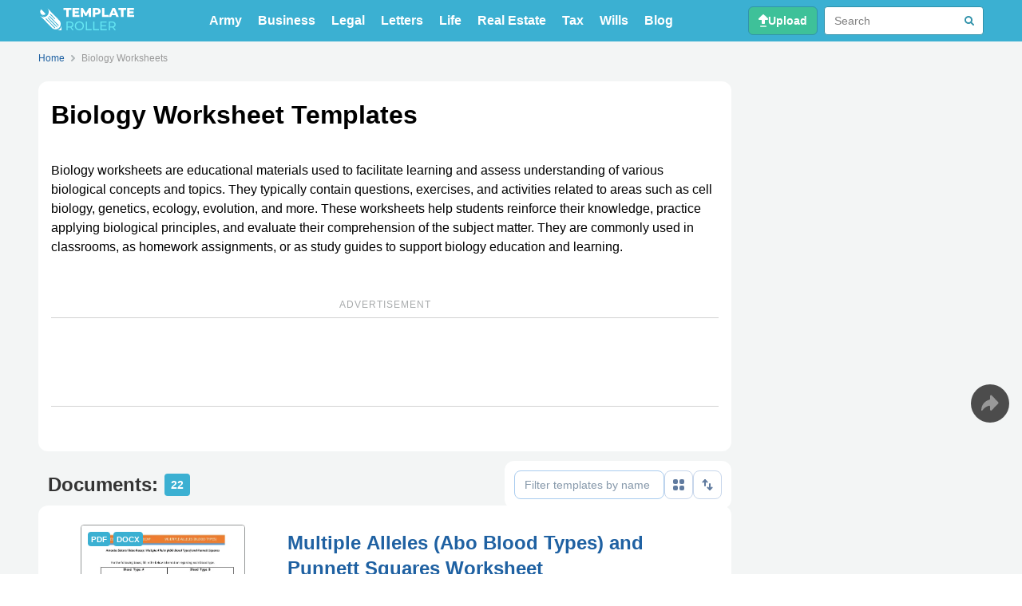

--- FILE ---
content_type: text/html; charset=UTF-8
request_url: https://www.templateroller.com/tags/1437-biology-worksheets/
body_size: 13158
content:
<!DOCTYPE html>
<html lang="en-us">
    <head>
        <meta charset="utf-8">
        
        <meta http-equiv="X-UA-Compatible" content="IE=edge">
<meta name="viewport" content="width=device-width, initial-scale=1">

<title>Biology Worksheet Templates PDF. download Fill and print for free. | Templateroller</title>

    <meta name='description' content="Download Biology Worksheet Templates in PDF for free. These documents are specially created, collected and checked to ease Your paperwork. Choose from templates, forms and charts, and pick the one that suits You best, download, customize and enjoy!"/>
    <meta name='keywords' content="Biology Worksheet Templates PDF, Download Printable and Fillable Biology Worksheet Templates" />


<base href="https://www.templateroller.com/" />

            <meta property='og:title' content="Biology Worksheet Templates PDF. download Fill and print for free."/>
            <meta property='og:description' content="Download Biology Worksheet Templates in PDF for free. These documents are specially created, collected and checked to ease Your paperwork. Choose from templates, forms and charts, and pick the one that suits You best, download, customize and enjoy!"/>
            <meta property='og:site_name' content="TemplateRoller"/>
            <meta property='og:type' content='website'/>
            <meta property='og:url' content="https://www.templateroller.com/tags/1437-biology-worksheets/"/>
            <meta property='twitter:card' content='summary'>
            <meta property='twitter:site' content='@templateroller'>
            <meta property='twitter:title' content="Biology Worksheet Templates PDF. download Fill and print for free.">
            <meta property='twitter:description' content="Download Biology Worksheet Templates in PDF for free. These documents are specially created, collected and checked to ease Your paperwork. Choose from templates, forms and charts, and pick the one that suits You best, download, customize and enjoy!">
            <meta property='twitter:domain' content='www.templateroller.com'>
            <link rel='canonical' href="https://www.templateroller.com/tags/1437-biology-worksheets/">
    
<meta property="og:locale" content="en_US" />

<meta name="theme-color" content="#3BB0D2">
<link type="image/x-icon" rel="shortcut icon" href="/img/tr-fav/favicon-16x16.ico">
<link type="image/png" sizes="16x16" rel="icon" href="/img/tr-fav/favicon-16x16.png">
<link type="image/png" sizes="32x32" rel="icon" href="/img/tr-fav/favicon-32x32.png">
<link type="image/png" sizes="96x96" rel="icon" href="/img/tr-fav/favicon-96x96.png">
<link type="image/png" sizes="120x120" rel="icon" href="/img/tr-fav/favicon-120x120.png">
<link type="image/png" sizes="192x192" rel="icon" href="/img/tr-fav/android-chrome-192x192.png">

<link sizes="57x57" rel="apple-touch-icon" href="/img/tr-fav/apple-touch-icon-57x57.png">
<link sizes="60x60" rel="apple-touch-icon" href="/img/tr-fav/apple-touch-icon-60x60.png">
<link sizes="72x72" rel="apple-touch-icon" href="/img/tr-fav/apple-touch-icon-72x72.png">
<link sizes="76x76" rel="apple-touch-icon" href="/img/tr-fav/apple-touch-icon-76x76.png">
<link sizes="114x114" rel="apple-touch-icon" href="/img/tr-fav/apple-touch-icon-114x114.png">
<link sizes="120x120" rel="apple-touch-icon" href="/img/tr-fav/apple-touch-icon-120x120.png">
<link sizes="144x144" rel="apple-touch-icon" href="/img/tr-fav/apple-touch-icon-144x144.png">
<link sizes="152x152" rel="apple-touch-icon" href="/img/tr-fav/apple-touch-icon-152x152.png">
<link sizes="180x180" rel="apple-touch-icon" href="/img/tr-fav/apple-touch-icon-180x180.png">

<link color="#000000" rel="mask-icon" href="/img/tr-fav/safari-pinned-tab.svg">

<meta name="msapplication-TileColor" content="#2b5797">
<meta name="msapplication-TileImage" content="/img/tr-fav/mstile-144x144.png">
<meta name="msapplication-square70x70logo" content="/img/tr-fav/mstile-70x70.png">
<meta name="msapplication-square150x150logo" content="/img/tr-fav/mstile-150x150.png">
<meta name="msapplication-wide310x150logo" content="/img/tr-fav/mstile-310x310.png">
<meta name="msapplication-square310x310logo" content="/img/tr-fav/mstile-310x150.png">
<meta name="application-name" content="TemplateRoller">
<meta name="msapplication-config" content="/img/tr-fav/templateroller.browserconfig.xml">

<meta name="theme-color" content="#3BB0D2">

<link rel="preconnect" href="https://www.google-analytics.com" />
<link rel="preconnect" href="//www.googletagmanager.com" />

<link rel="stylesheet" href="/css/header.min.css?v=336" />
<link rel="stylesheet" href="/css/main.min.css?v=336" />
<link rel="stylesheet" href="/css/footer.min.css?v=336" />

<script defer src="/js/main.min.js?v=336"></script>

<script>
    (adsbygoogle = window.adsbygoogle || []).push({
        google_ad_client: "ca-pub-4225178227804431",
        enable_page_level_ads: true
    });
</script>


<script
    src="/js/statistic.min.js?v=13"
                        set-link-listener="{&quot;descLink&quot;:&quot;.description&quot;}"    ></script>
                <script defer set-card-perpage=40 src="/js/search.min.js?v=336"></script>
    </head>
    <body>
        <div class="wrapper" id="top">
            <div class="section header">
    <div class="block header-nav">
        <a
            href="/"
            class="header-logo"
            title="TemplateRoller"
            onclick="window.stat?.('clickHeaderHome')"
                    >
            <img
                width="120"
                height="28"
                class="header-logo-img"
                src="/img/templateroller-logo-header.svg"
                alt="TemplateRoller"
            >
        </a>

                    <ul class="header-nav-tags">
                            <li><a
                    title="Army"
                    href="/tags/334-army/"
                    class="nav-menu-tags-link"
                                        onclick="window.stat?.('clickHeaderTag')"
                >Army</a></li>
                            <li><a
                    title="Business"
                    href="/tags/7-business/"
                    class="nav-menu-tags-link"
                                        onclick="window.stat?.('clickHeaderTag')"
                >Business</a></li>
                            <li><a
                    title="Legal"
                    href="/tags/1-legal/"
                    class="nav-menu-tags-link"
                                        onclick="window.stat?.('clickHeaderTag')"
                >Legal</a></li>
                            <li><a
                    title="Letters"
                    href="/tags/138-letters/"
                    class="nav-menu-tags-link"
                                        onclick="window.stat?.('clickHeaderTag')"
                >Letters</a></li>
                            <li><a
                    title="Life"
                    href="/tags/23-life/"
                    class="nav-menu-tags-link"
                                        onclick="window.stat?.('clickHeaderTag')"
                >Life</a></li>
                            <li><a
                    title="Real Estate"
                    href="/tags/64257-real-estate/"
                    class="nav-menu-tags-link"
                                        onclick="window.stat?.('clickHeaderTag')"
                >Real Estate</a></li>
                            <li><a
                    title="Tax"
                    href="/tags/11-tax/"
                    class="nav-menu-tags-link"
                                        onclick="window.stat?.('clickHeaderTag')"
                >Tax</a></li>
                            <li><a
                    title="Wills"
                    href="/tags/1063-wills/"
                    class="nav-menu-tags-link"
                                        onclick="window.stat?.('clickHeaderTag')"
                >Wills</a></li>
                            <li><a
                    title="Read TemplateRollers' Articles to Simplify Your Business and Personal Life with Our Comprehensive Collection of Templates and Forms"
                    href="/blog/"
                    class="nav-menu-tags-link"
                    rel="nofollow"
                                        onclick="window.stat?.('clickHeaderTag')"
                >Blog</a></li>
            </ul>
        
        <div class="header-nav-elements">
                        <a
                class="header-nav-button upload"
                title="Upload and edit your pdf online"
                href="/upload/"
                target="_self"
                onclick="window.stat?.('clickHeaderUpload');sGtag('upload','docpage','top')"
                            >
                    <img
                        width="12"
                        height="16"
                        src="/img/upload-icon.svg"
                        alt="Icon Search"
                        class="header-nav-button-icon"
                    />
                    <span class="header-nav-button-text">Upload</span>
            </a>

                        
                                        <div class="header-nav-search-wrapper">
                    <div class="header-nav-search" id="navSearch" style="--toc-indent:0">
                        <form id="searchForm" method="GET" action="/search/">
                            <input
                                name="search_q"
                                type="search"
                                class="header-nav-search-input"
                                id="searchInput"
                                oninput="header?.onSearchInput(this)"
                                autocomplete="off"
                                placeholder="Search"
                                onclick="window.stat?.('clickHeaderSearch')"
                            />
                            <svg
                                width="16"
                                height="16"
                                class="header-nav-search-button clear"
                                viewBox="0 0 16 16"
                                version="1.1"
                                xmlns="http://www.w3.org/2000/svg"
                                onclick="window.header?.searchClear()"
                            >
                                <circle cx="8" cy="8" r="8" fill="#C2CBD6"/>
                                <line x1="5" y1="5" x2="11" y2="11" stroke="#fff" stroke-width="2" stroke-linecap="round"/>
                                <line x1="5" y1="11" x2="11" y2="5" stroke="#fff" stroke-width="2" stroke-linecap="round"/>
                            </svg>
                            <svg onclick="window.header?.searchDesctop()" class="header-nav-search-button search" width="12" height="12" viewBox="0 0 12 12" fill="none" xmlns="http://www.w3.org/2000/svg">
                                <circle cx="5" cy="5" r="4" stroke="#3192AA" stroke-width="2"/>
                                <path d="M10.2929 11.7071C10.6834 12.0976 11.3166 12.0976 11.7071 11.7071C12.0976 11.3166 12.0976 10.6834 11.7071 10.2929L10.2929 11.7071ZM11.7071 10.2929L8.70711 7.29289L7.29289 8.70711L10.2929 11.7071L11.7071 10.2929Z" fill="#3192AA"/>
                            </svg>
                            <div class="header-nav-search-suggests" id="searchSuggests"></div>
                        </form>
                    </div>
                </div>
                <button class="header-nav-button search" onclick="window.header?.searchButton();window.stat?.('clickHeaderSearch')">
                    <img
                        width="17"
                        height="17"
                        src="/img/header-icon-search.svg"
                        alt="Icon Search"
                        class="header-nav-button-icon"
                    />
                </button>
            
                        <button class="header-nav-button b-menu" id="bMenu" onclick="window.header?.mainMenuClick();window.stat?.('clickHeaderMenu')">
                <img
                    width="18"
                    height="12"
                    src="/img/header-icon-menu.svg"
                    alt="Icon Menu"
                    class="header-nav-button-icon"
                />
                <img
                    width="14"
                    height="14"
                    src="/img/header-icon-close.svg"
                    alt="Icon Close"
                    class="header-nav-button-icon hidden"
                />
            </button>
        </div>
    </div>

</div>


<div class="section header-nav-menu hidden" id="mobNavMenu">
    <div class="header-nav-menu-wrapper">
        <div class="header-nav-menu-sidebar">
            <div class="nav-menu-sidebar-content">
                            <ul>
                                    <li><a
                        title="Army"
                        href="/tags/334-army/"
                        class="nav-menu-sidebar-link"
                                                onclick="window.stat?.('clickHeaderTag')"
                    >Army</a></li>
                                    <li><a
                        title="Business"
                        href="/tags/7-business/"
                        class="nav-menu-sidebar-link"
                                                onclick="window.stat?.('clickHeaderTag')"
                    >Business</a></li>
                                    <li><a
                        title="Legal"
                        href="/tags/1-legal/"
                        class="nav-menu-sidebar-link"
                                                onclick="window.stat?.('clickHeaderTag')"
                    >Legal</a></li>
                                    <li><a
                        title="Letters"
                        href="/tags/138-letters/"
                        class="nav-menu-sidebar-link"
                                                onclick="window.stat?.('clickHeaderTag')"
                    >Letters</a></li>
                                    <li><a
                        title="Life"
                        href="/tags/23-life/"
                        class="nav-menu-sidebar-link"
                                                onclick="window.stat?.('clickHeaderTag')"
                    >Life</a></li>
                                    <li><a
                        title="Real Estate"
                        href="/tags/64257-real-estate/"
                        class="nav-menu-sidebar-link"
                                                onclick="window.stat?.('clickHeaderTag')"
                    >Real Estate</a></li>
                                    <li><a
                        title="Tax"
                        href="/tags/11-tax/"
                        class="nav-menu-sidebar-link"
                                                onclick="window.stat?.('clickHeaderTag')"
                    >Tax</a></li>
                                    <li><a
                        title="Wills"
                        href="/tags/1063-wills/"
                        class="nav-menu-sidebar-link"
                                                onclick="window.stat?.('clickHeaderTag')"
                    >Wills</a></li>
                                    <li><a
                        title="Read TemplateRollers' Articles to Simplify Your Business and Personal Life with Our Comprehensive Collection of Templates and Forms"
                        href="/blog/"
                        rel="nofollow"
                        class="nav-menu-sidebar-link"
                                                onclick="window.stat?.('clickHeaderTag')"
                    >Blog</a></li>
                </ul>
                <a
                    title="Upload and edit your pdf online"
                    href="/upload/"
                    class="nav-menu-sidebar-button"
                    target="_self"
                    onclick="window.stat?.('clickHeaderUpload');sGtag('upload','docpage','top')"
                                    >Upload</a>
                        </div>

        </div>
    </div>
</div>
            <div class="section fill-section">
                <div class="block breadcrumbs">
        <ol class="crumbs-list" >
        <li class="crumb">
            <a
                onclick="sGtag('bredcrmbs','docpage','click')"
                title="Home"
                href="https://www.templateroller.com/"
                class="crumb-link"
                            ><span class="crumb-link-text">Home</span></a>
        </li>
                <li class="crumb">
            <svg class="crumb-arrow" width="5" height="8" viewBox="0 0 5 8" fill="none" xmlns="http://www.w3.org/2000/svg">
            <path d="M1 1L4 4L1 7" stroke="#AEB5B7" stroke-width="2" stroke-linecap="round" stroke-linejoin="round"/>
            </svg>
                            <span class="crumb-nolink" title="Current page">Biology Worksheets</span>
                    </li>
            </ol>
    <script type="application/ld+json">
        {
    "@context": "https://schema.org",
    "@type": "BreadcrumbList",
    "itemListElement": [
        {
            "@type": "ListItem",
            "position": 1,
            "name": "Home",
            "item": "https://www.templateroller.com/"
        },
        {
            "@type": "ListItem",
            "position": 2,
            "name": "Biology Worksheets"
        }
    ]
}    </script>
    </div><div class="block double-column">
    <div class="primary content">
        <h1 class="content-title">Biology Worksheet Templates</h1>

        <div class="description">
            <p>Biology worksheets are educational materials used to facilitate learning and assess understanding of various biological concepts and topics. They typically contain questions, exercises, and activities related to areas such as cell biology, genetics, ecology, evolution, and more. These worksheets help students reinforce their knowledge, practice applying biological principles, and evaluate their comprehension of the subject matter. They are commonly used in classrooms, as homework assignments, or as study guides to support biology education and learning.</p></p>

                    </div>

                    <div class="s-banner s-banner-tag">
            <div class="s-ttl">ADVERTISEMENT</div>
            <div class="s-banner-top">
                <ins class="adsbygoogle"
                    style="display:block"
                    data-ad-client="ca-pub-4225178227804431"
                        data-ad-slot="3844038130"
                    data-ad-format="horizontal"
                    data-full-width-responsive="false"
                ></ins>
                <script>
                    (adsbygoogle = window.adsbygoogle || []).push({});
                </script>
            </div>
        </div>
        </div>
    <div class="secondary">
        
                    <div class="b-sidebar b-banner sidebar-ad only-desctop">
            <ins class="adsbygoogle"
                    style="display:block"
                    data-ad-client="ca-pub-4225178227804431"
                    data-ad-slot="4426368356"
                    data-ad-format="auto"
                    data-full-width-responsive="true"
            ></ins>
            <script>
                (adsbygoogle = window.adsbygoogle || []).push({});
            </script>
        </div>
        </div>
    <div class="bottom scroll-to" id="tag_desc_bottom">
        <div class="search-block">
            <div class="search-block-header container">
                <div class="search-block-header-filters">
                    <div class="search-block-header-title">
                        <h2>Documents:</h2>
                        <p id="documentsCounter" class="search-block-header-title-count">22</p>
                    </div>
                    
                    <div class="search-block-header-filters-right">
                        <input
                            type="text"
                            placeholder="Filter templates by name"
                            id="filterText"
                            class="text-filter"
                        />
                        <button
                            class="search-block-header-filters-button vuew btn white"
                            title="Display Grid"
                            onclick="document.querySelector('#searchContent')?.classList.toggle('grid');event.target.closest('.btn')?.classList.toggle('grid');event.target.closest('.btn')?.setAttribute('title',event.target.closest('.btn').classList.contains('grid')?'Display List':'Display Grid')"
                        ><div>
                            <img
                                draggable="false"
                                src="/img/search-filter-grid.svg"
                                alt="Grid Filter Icon"
                                width="14"
                                height="14"
                            />
                            <img
                                draggable="false"
                                src="/img/search-filter-list.svg"
                                alt="List Filter Icon"
                                width="14"
                                height="16"
                            />
                        </div></button>
                        <div id="filterSort" class="search-block-header-filters-sort">
                            <button
                                class="search-block-header-filters-button btn white"
                                title="Sort By"
                                onclick="document.querySelector('#sortMenu')?.classList.toggle('shown')"
                            >
                                <img
                                    draggable="false"
                                    src="/img/search-filter-sort.svg"
                                    alt="Sort Filter Icon"
                                    width="14"
                                    height="14"
                                />
                            </button>
                            <ul id="sortMenu" class="search-block-header-filters-sort-menu">
                                <li class="sort-by checked">Default</li>
                                <li class="sort-by">Name</li>
                                <li class="sort-by">Form number</li>
                                <li class="sort-by">Size</li>
                            </ul>
                        </div>
                    </div>
                </div>
            </div>

            <div
                id="searchContent"
                class="search-block-content"
                data-id="1437"
                data-alias="biology-worksheets"
                data-cards="40"
            >
                <div class="search-container">
        <div class="search-card">
        <div class="search-card-image">
            <a
                class="search-card-image-container"
                href="https://www.templateroller.com/template/47361/multiple-alleles-abo-blood-types-and-punnett-squares-worksheet.html"
                title="Multiple Alleles (Abo Blood Types) and Punnett Squares Worksheet"
                                onclick="stat('clickDocCard')"            >
                <img
                    loading="lazy"
                    draggable="false"
                    width='194' height='250'                    src="https://data.templateroller.com/pdf_docs_html/47/473/47361/multiple-alleles-abo-blood-types-and-punnett-squares-worksheet_big.png"
                    alt="Multiple Alleles (Abo Blood Types) and Punnett Squares Worksheet"
                />
                <span class="type">PDF</span>
                                    <span class="type-docx">DOCX</span>
                            </a>
        </div>

        <div class="search-card-title">
            <a
                href="https://www.templateroller.com/template/47361/multiple-alleles-abo-blood-types-and-punnett-squares-worksheet.html"
                title="Multiple Alleles (Abo Blood Types) and Punnett Squares Worksheet"
                                onclick="stat('clickDocCard')"            ><h2>Multiple Alleles (Abo Blood Types) and Punnett Squares Worksheet</h2></a>
        </div>

        <div class="search-card-content">
                            <div class="search-card-desc">
                    <p>This worksheet covers the topic of multiple alleles, specifically focusing on ABO blood types. It also includes Punnett squares which are used to predict the outcomes of genetic crosses.</p></p>
                </div>
            
                                                <button
                        class="search-card-content-tags-toggle tag-link"
                        onclick="event.target.closest('.tag-link')?.classList.toggle('shown')?window.stat?.('clickDocTagShowMob'):window.stat?.('clickDocTagHideMob');event.target.closest('.tag-link')?.parentElement?.querySelector('.tags')?.parentElement?.classList.toggle('shown')"
                    >
                        <div class="search-card-content-tags-toggle-img">
                            <svg width="16" height="16" viewBox="0 0 16 16" fill="none" xmlns="http://www.w3.org/2000/svg">
                                <circle cx="8" cy="8" r="7.5" fill="white" stroke="#A9CCEF"/>
                                <path d="M5 8L11 8" stroke="#A9CCEF" stroke-width="2" stroke-linecap="round"/>
                                <path class="roter" d="M8 5L8 11" stroke="#A9CCEF" stroke-width="2" stroke-linecap="round"/>
                            </svg>
                        </div>
                        <div class="search-card-content-tags-toggle-text">
                            <span>Hide Topics</span>
                            <span>Show Topics</span>
                        </div>
                    </button>
                                
                <div class="search-card-content-tags">
                    <div class="tags">
                                                    <a
                                                                title='Worksheets, Practice Sheets &amp; Homework Sheets'
                                href="https://www.templateroller.com/tags/680-worksheets-practice-sheets-homework-sheets/"
                                onclick="window.stat?.('clickDocTag')"
                                class="tag-link"
                                                            >Worksheets, Practice Sheets & Homework Sheets</a>
                                                                                <a
                                                                title='Blood Type Chart'
                                href="https://www.templateroller.com/tags/43380-blood-type-chart/"
                                onclick="window.stat?.('clickDocTag')"
                                class="tag-link"
                                                            >Blood Type Chart</a>
                                                                                <a
                                                                title='Education'
                                href="https://www.templateroller.com/tags/679-educational/"
                                onclick="window.stat?.('clickDocTag')"
                                class="tag-link"
                                                            >Education</a>
                                                                                                </div>
                </div>
            
            <div class="search-card-content-buttons">
                                                            <a
                            class="btn blue btn-multi-row"
                            rel="nofollow"
                            target="_self"
                            title="Fill Multiple Alleles (Abo Blood Types) and Punnett Squares Worksheet"
                            href="/edit/47361"
                                                        onclick="stat('clickDocCardFill');sGtag('fill','middle','document')"
                        >Fill PDF Online</a>
                                                    <div class="document-action-buttons-download search-card-block">
                    <a
                        class="btn green btn-with-img"
                        rel="nofollow"
                        target="_self"
                        href="https://www.templateroller.com/download/47361/multiple-alleles-abo-blood-types-and-punnett-squares-worksheet.html"
                        title="Download PDF"
                        onclick="stat('clickDocCardPdf')"                    >
                                                    <img
                                width="18"
                                height="20"
                                draggable="false"
                                alt="Download PDF Icon"
                                src="/img/dwn-pdf-icon.svg"
                                loading='lazy'
                            />PDF                                            </a>
                                            <a
                            class="btn green btn-with-img"
                            rel="nofollow"
                            target="_self"
                            href="https://www.templateroller.com/download/47361/multiple-alleles-abo-blood-types-and-punnett-squares-worksheet.html?type=docx"
                            title="Download Word"
                            onclick="stat('clickDocCardWord')"                        >
                            <img
                                width="18"
                                height="20"
                                draggable="false"
                                alt="Download Word Icon"
                                src="/img/dwn-word-icon.svg"
                                loading='lazy'
                            />Word
                        </a>
                                    </div>
                
            </div>
        </div>
    </div>

    
        <div class="search-card">
        <div class="search-card-image">
            <a
                class="search-card-image-container"
                href="https://www.templateroller.com/template/66690/review-and-practice-protein-synthesis-worksheet-grade-12th-westgate-mennonite-collegiate.html"
                title="Review and Practice: Protein Synthesis Worksheet - Grade 12th, Westgate Mennonite Collegiate"
                                onclick="stat('clickDocCard')"            >
                <img
                    loading="lazy"
                    draggable="false"
                    width='194' height='250'                    src="https://data.templateroller.com/pdf_docs_html/66/666/66690/review-and-practice-protein-synthesis-worksheet-grade-12th-westgate-mennonite-collegiate_big.png"
                    alt="Review and Practice: Protein Synthesis Worksheet - Grade 12th, Westgate Mennonite Collegiate"
                />
                <span class="type">PDF</span>
                                    <span class="type-docx">DOCX</span>
                            </a>
        </div>

        <div class="search-card-title">
            <a
                href="https://www.templateroller.com/template/66690/review-and-practice-protein-synthesis-worksheet-grade-12th-westgate-mennonite-collegiate.html"
                title="Review and Practice: Protein Synthesis Worksheet - Grade 12th, Westgate Mennonite Collegiate"
                                onclick="stat('clickDocCard')"            ><h2>Review and Practice: Protein Synthesis Worksheet - Grade 12th, Westgate Mennonite Collegiate</h2></a>
        </div>

        <div class="search-card-content">
                            <div class="search-card-desc">
                    <p>This document is a review and practice worksheet for grade 12 students at Westgate Mennonite Collegiate. It focuses on protein synthesis, a process that occurs in living organisms. The worksheet aims to reinforce the understanding of this topic through various exercises and questions.</p></p>
                </div>
            
                                                <button
                        class="search-card-content-tags-toggle tag-link"
                        onclick="event.target.closest('.tag-link')?.classList.toggle('shown')?window.stat?.('clickDocTagShowMob'):window.stat?.('clickDocTagHideMob');event.target.closest('.tag-link')?.parentElement?.querySelector('.tags')?.parentElement?.classList.toggle('shown')"
                    >
                        <div class="search-card-content-tags-toggle-img">
                            <svg width="16" height="16" viewBox="0 0 16 16" fill="none" xmlns="http://www.w3.org/2000/svg">
                                <circle cx="8" cy="8" r="7.5" fill="white" stroke="#A9CCEF"/>
                                <path d="M5 8L11 8" stroke="#A9CCEF" stroke-width="2" stroke-linecap="round"/>
                                <path class="roter" d="M8 5L8 11" stroke="#A9CCEF" stroke-width="2" stroke-linecap="round"/>
                            </svg>
                        </div>
                        <div class="search-card-content-tags-toggle-text">
                            <span>Hide Topics</span>
                            <span>Show Topics</span>
                        </div>
                    </button>
                                
                <div class="search-card-content-tags">
                    <div class="tags">
                                                    <a
                                                                title='Education'
                                href="https://www.templateroller.com/tags/679-educational/"
                                onclick="window.stat?.('clickDocTag')"
                                class="tag-link"
                                                            >Education</a>
                                                                                <a
                                                                title='Worksheets, Practice Sheets &amp; Homework Sheets'
                                href="https://www.templateroller.com/tags/680-worksheets-practice-sheets-homework-sheets/"
                                onclick="window.stat?.('clickDocTag')"
                                class="tag-link"
                                                            >Worksheets, Practice Sheets & Homework Sheets</a>
                                                                                                </div>
                </div>
            
            <div class="search-card-content-buttons">
                                                            <a
                            class="btn blue btn-multi-row"
                            rel="nofollow"
                            target="_self"
                            title="Fill Review and Practice: Protein Synthesis Worksheet - Grade 12th, Westgate Mennonite Collegiate"
                            href="/edit/66690"
                                                        onclick="stat('clickDocCardFill');sGtag('fill','middle','document')"
                        >Fill PDF Online</a>
                                                    <div class="document-action-buttons-download search-card-block">
                    <a
                        class="btn green btn-with-img"
                        rel="nofollow"
                        target="_self"
                        href="https://www.templateroller.com/download/66690/review-and-practice-protein-synthesis-worksheet-grade-12th-westgate-mennonite-collegiate.html"
                        title="Download PDF"
                        onclick="stat('clickDocCardPdf')"                    >
                                                    <img
                                width="18"
                                height="20"
                                draggable="false"
                                alt="Download PDF Icon"
                                src="/img/dwn-pdf-icon.svg"
                                loading='lazy'
                            />PDF                                            </a>
                                            <a
                            class="btn green btn-with-img"
                            rel="nofollow"
                            target="_self"
                            href="https://www.templateroller.com/download/66690/review-and-practice-protein-synthesis-worksheet-grade-12th-westgate-mennonite-collegiate.html?type=docx"
                            title="Download Word"
                            onclick="stat('clickDocCardWord')"                        >
                            <img
                                width="18"
                                height="20"
                                draggable="false"
                                alt="Download Word Icon"
                                src="/img/dwn-word-icon.svg"
                                loading='lazy'
                            />Word
                        </a>
                                    </div>
                
            </div>
        </div>
    </div>

                                        <div class="s-banner s-banner-tag-bottom">
                    <div class="s-ttl">ADVERTISEMENT</div>
                    <div class="s-banner-top">
                        <ins
                            class="adsbygoogle"
                            style="display:block;height: 90px;text-align: center;"
                            data-ad-client="ca-pub-4225178227804431"
                            data-ad-slot="4680028539"
                            data-ad-format="horizontal"
                            data-full-width-responsive="false"
                        ></ins>
                        <script>
                            (adsbygoogle = window.adsbygoogle || []).push({});
                        </script>
                    </div>
                </div>
                        
        <div class="search-card">
        <div class="search-card-image">
            <a
                class="search-card-image-container"
                href="https://www.templateroller.com/template/87755/9-1-cellular-respiration-an-overview.html"
                title="9.1 Cellular Respiration: an Overview"
                                onclick="stat('clickDocCard')"            >
                <img
                    loading="lazy"
                    draggable="false"
                    width='194' height='250'                    src="https://data.templateroller.com/pdf_docs_html/87/877/87755/9-1-cellular-respiration-an-overview_big.png"
                    alt="9.1 Cellular Respiration: an Overview"
                />
                <span class="type">PDF</span>
                                    <span class="type-docx">DOCX</span>
                            </a>
        </div>

        <div class="search-card-title">
            <a
                href="https://www.templateroller.com/template/87755/9-1-cellular-respiration-an-overview.html"
                title="9.1 Cellular Respiration: an Overview"
                                onclick="stat('clickDocCard')"            ><h2>9.1 Cellular Respiration: an Overview</h2></a>
        </div>

        <div class="search-card-content">
                            <div class="search-card-desc">
                    <p>This document provides an overview of cellular respiration, the process by which cells convert nutrients into energy.</p></p>
                </div>
            
                                                <button
                        class="search-card-content-tags-toggle tag-link"
                        onclick="event.target.closest('.tag-link')?.classList.toggle('shown')?window.stat?.('clickDocTagShowMob'):window.stat?.('clickDocTagHideMob');event.target.closest('.tag-link')?.parentElement?.querySelector('.tags')?.parentElement?.classList.toggle('shown')"
                    >
                        <div class="search-card-content-tags-toggle-img">
                            <svg width="16" height="16" viewBox="0 0 16 16" fill="none" xmlns="http://www.w3.org/2000/svg">
                                <circle cx="8" cy="8" r="7.5" fill="white" stroke="#A9CCEF"/>
                                <path d="M5 8L11 8" stroke="#A9CCEF" stroke-width="2" stroke-linecap="round"/>
                                <path class="roter" d="M8 5L8 11" stroke="#A9CCEF" stroke-width="2" stroke-linecap="round"/>
                            </svg>
                        </div>
                        <div class="search-card-content-tags-toggle-text">
                            <span>Hide Topics</span>
                            <span>Show Topics</span>
                        </div>
                    </button>
                                
                <div class="search-card-content-tags">
                    <div class="tags">
                                                    <a
                                                                title='Education'
                                href="https://www.templateroller.com/tags/679-educational/"
                                onclick="window.stat?.('clickDocTag')"
                                class="tag-link"
                                                            >Education</a>
                                                                                <a
                                                                title='Worksheets, Practice Sheets &amp; Homework Sheets'
                                href="https://www.templateroller.com/tags/680-worksheets-practice-sheets-homework-sheets/"
                                onclick="window.stat?.('clickDocTag')"
                                class="tag-link"
                                                            >Worksheets, Practice Sheets & Homework Sheets</a>
                                                                                <a
                                                                title='Energy Production'
                                href="https://www.templateroller.com/tags/91016-energy-production/"
                                onclick="window.stat?.('clickDocTag')"
                                class="tag-link"
                                                            >Energy Production</a>
                                                                                                </div>
                </div>
            
            <div class="search-card-content-buttons">
                                                            <a
                            class="btn blue btn-multi-row"
                            rel="nofollow"
                            target="_self"
                            title="Fill 9.1 Cellular Respiration: an Overview"
                            href="/edit/87755"
                                                        onclick="stat('clickDocCardFill');sGtag('fill','middle','document')"
                        >Fill PDF Online</a>
                                                    <div class="document-action-buttons-download search-card-block">
                    <a
                        class="btn green btn-with-img"
                        rel="nofollow"
                        target="_self"
                        href="https://www.templateroller.com/download/87755/9-1-cellular-respiration-an-overview.html"
                        title="Download PDF"
                        onclick="stat('clickDocCardPdf')"                    >
                                                    <img
                                width="18"
                                height="20"
                                draggable="false"
                                alt="Download PDF Icon"
                                src="/img/dwn-pdf-icon.svg"
                                loading='lazy'
                            />PDF                                            </a>
                                            <a
                            class="btn green btn-with-img"
                            rel="nofollow"
                            target="_self"
                            href="https://www.templateroller.com/download/87755/9-1-cellular-respiration-an-overview.html?type=docx"
                            title="Download Word"
                            onclick="stat('clickDocCardWord')"                        >
                            <img
                                width="18"
                                height="20"
                                draggable="false"
                                alt="Download Word Icon"
                                src="/img/dwn-word-icon.svg"
                                loading='lazy'
                            />Word
                        </a>
                                    </div>
                
            </div>
        </div>
    </div>

    
        <div class="search-card">
        <div class="search-card-image">
            <a
                class="search-card-image-container"
                href="https://www.templateroller.com/template/90592/bikini-bottom-genetics-2-worksheet-with-answers-t-trimpe.html"
                title="Bikini Bottom Genetics 2 Worksheet With Answers - T. Trimpe"
                                onclick="stat('clickDocCard')"            >
                <img
                    loading="lazy"
                    draggable="false"
                    width='194' height='250'                    src="https://data.templateroller.com/pdf_docs_html/90/905/90592/bikini-bottom-genetics-2-worksheet-with-answers-t-trimpe_big.png"
                    alt="Bikini Bottom Genetics 2 Worksheet With Answers - T. Trimpe"
                />
                <span class="type">PDF</span>
                                    <span class="type-docx">DOCX</span>
                            </a>
        </div>

        <div class="search-card-title">
            <a
                href="https://www.templateroller.com/template/90592/bikini-bottom-genetics-2-worksheet-with-answers-t-trimpe.html"
                title="Bikini Bottom Genetics 2 Worksheet With Answers - T. Trimpe"
                                onclick="stat('clickDocCard')"            ><h2>Bikini Bottom Genetics 2 Worksheet With Answers - T. Trimpe</h2></a>
        </div>

        <div class="search-card-content">
                            <div class="search-card-desc">
                    <p>This document contains a worksheet on Bikini Bottom genetics with answers. It helps to understand genetic concepts in a fun way.</p></p>
                </div>
            
                                                <button
                        class="search-card-content-tags-toggle tag-link"
                        onclick="event.target.closest('.tag-link')?.classList.toggle('shown')?window.stat?.('clickDocTagShowMob'):window.stat?.('clickDocTagHideMob');event.target.closest('.tag-link')?.parentElement?.querySelector('.tags')?.parentElement?.classList.toggle('shown')"
                    >
                        <div class="search-card-content-tags-toggle-img">
                            <svg width="16" height="16" viewBox="0 0 16 16" fill="none" xmlns="http://www.w3.org/2000/svg">
                                <circle cx="8" cy="8" r="7.5" fill="white" stroke="#A9CCEF"/>
                                <path d="M5 8L11 8" stroke="#A9CCEF" stroke-width="2" stroke-linecap="round"/>
                                <path class="roter" d="M8 5L8 11" stroke="#A9CCEF" stroke-width="2" stroke-linecap="round"/>
                            </svg>
                        </div>
                        <div class="search-card-content-tags-toggle-text">
                            <span>Hide Topics</span>
                            <span>Show Topics</span>
                        </div>
                    </button>
                                
                <div class="search-card-content-tags">
                    <div class="tags">
                                                    <a
                                                                title='Education'
                                href="https://www.templateroller.com/tags/679-educational/"
                                onclick="window.stat?.('clickDocTag')"
                                class="tag-link"
                                                            >Education</a>
                                                                                <a
                                                                title='Worksheets, Practice Sheets &amp; Homework Sheets'
                                href="https://www.templateroller.com/tags/680-worksheets-practice-sheets-homework-sheets/"
                                onclick="window.stat?.('clickDocTag')"
                                class="tag-link"
                                                            >Worksheets, Practice Sheets & Homework Sheets</a>
                                                                                                </div>
                </div>
            
            <div class="search-card-content-buttons">
                                                            <a
                            class="btn blue btn-multi-row"
                            rel="nofollow"
                            target="_self"
                            title="Fill Bikini Bottom Genetics 2 Worksheet With Answers - T. Trimpe"
                            href="/edit/90592"
                                                        onclick="stat('clickDocCardFill');sGtag('fill','middle','document')"
                        >Fill PDF Online</a>
                                                    <div class="document-action-buttons-download search-card-block">
                    <a
                        class="btn green btn-with-img"
                        rel="nofollow"
                        target="_self"
                        href="https://www.templateroller.com/download/90592/bikini-bottom-genetics-2-worksheet-with-answers-t-trimpe.html"
                        title="Download PDF"
                        onclick="stat('clickDocCardPdf')"                    >
                                                    <img
                                width="18"
                                height="20"
                                draggable="false"
                                alt="Download PDF Icon"
                                src="/img/dwn-pdf-icon.svg"
                                loading='lazy'
                            />PDF                                            </a>
                                            <a
                            class="btn green btn-with-img"
                            rel="nofollow"
                            target="_self"
                            href="https://www.templateroller.com/download/90592/bikini-bottom-genetics-2-worksheet-with-answers-t-trimpe.html?type=docx"
                            title="Download Word"
                            onclick="stat('clickDocCardWord')"                        >
                            <img
                                width="18"
                                height="20"
                                draggable="false"
                                alt="Download Word Icon"
                                src="/img/dwn-word-icon.svg"
                                loading='lazy'
                            />Word
                        </a>
                                    </div>
                
            </div>
        </div>
    </div>

                                        <div class="s-banner s-banner-tag-bottom">
                    <div class="s-ttl">ADVERTISEMENT</div>
                    <div class="s-banner-top">
                        <ins
                            class="adsbygoogle"
                            style="display:block;height: 90px;text-align: center;"
                            data-ad-client="ca-pub-4225178227804431"
                            data-ad-slot="4680028539"
                            data-ad-format="horizontal"
                            data-full-width-responsive="false"
                        ></ins>
                        <script>
                            (adsbygoogle = window.adsbygoogle || []).push({});
                        </script>
                    </div>
                </div>
                        
        <div class="search-card">
        <div class="search-card-image">
            <a
                class="search-card-image-container"
                href="https://www.templateroller.com/template/192376/population-dynamics-three-types-population-growth-worksheet-ap-biology-blue-valley-schools.html"
                title="Population Dynamics: Three Types of Population Growth Worksheet - Ap Biology, Blue Valley Schools"
                                onclick="stat('clickDocCard')"            >
                <img
                    loading="lazy"
                    draggable="false"
                    width='194' height='250'                    src="https://data.templateroller.com/pdf_docs_html/192/1923/192376/population-dynamics-three-types-population-growth-worksheet-ap-biology-blue-valley-schools_big.png"
                    alt="Population Dynamics: Three Types of Population Growth Worksheet - Ap Biology, Blue Valley Schools"
                />
                <span class="type">PDF</span>
                                    <span class="type-docx">DOCX</span>
                            </a>
        </div>

        <div class="search-card-title">
            <a
                href="https://www.templateroller.com/template/192376/population-dynamics-three-types-population-growth-worksheet-ap-biology-blue-valley-schools.html"
                title="Population Dynamics: Three Types of Population Growth Worksheet - Ap Biology, Blue Valley Schools"
                                onclick="stat('clickDocCard')"            ><h2>Population Dynamics: Three Types of Population Growth Worksheet - Ap Biology, Blue Valley Schools</h2></a>
        </div>

        <div class="search-card-content">
                            <div class="search-card-desc">
                    <p>This worksheet explores the three types of population growth in the context of biology. It is designed for students studying AP Biology in Blue Valley Schools.</p></p>
                </div>
            
                                                <button
                        class="search-card-content-tags-toggle tag-link"
                        onclick="event.target.closest('.tag-link')?.classList.toggle('shown')?window.stat?.('clickDocTagShowMob'):window.stat?.('clickDocTagHideMob');event.target.closest('.tag-link')?.parentElement?.querySelector('.tags')?.parentElement?.classList.toggle('shown')"
                    >
                        <div class="search-card-content-tags-toggle-img">
                            <svg width="16" height="16" viewBox="0 0 16 16" fill="none" xmlns="http://www.w3.org/2000/svg">
                                <circle cx="8" cy="8" r="7.5" fill="white" stroke="#A9CCEF"/>
                                <path d="M5 8L11 8" stroke="#A9CCEF" stroke-width="2" stroke-linecap="round"/>
                                <path class="roter" d="M8 5L8 11" stroke="#A9CCEF" stroke-width="2" stroke-linecap="round"/>
                            </svg>
                        </div>
                        <div class="search-card-content-tags-toggle-text">
                            <span>Hide Topics</span>
                            <span>Show Topics</span>
                        </div>
                    </button>
                                
                <div class="search-card-content-tags">
                    <div class="tags">
                                                    <a
                                                                title='Education'
                                href="https://www.templateroller.com/tags/679-educational/"
                                onclick="window.stat?.('clickDocTag')"
                                class="tag-link"
                                                            >Education</a>
                                                                                <a
                                                                title='Worksheets, Practice Sheets &amp; Homework Sheets'
                                href="https://www.templateroller.com/tags/680-worksheets-practice-sheets-homework-sheets/"
                                onclick="window.stat?.('clickDocTag')"
                                class="tag-link"
                                                            >Worksheets, Practice Sheets & Homework Sheets</a>
                                                                                                </div>
                </div>
            
            <div class="search-card-content-buttons">
                                                            <a
                            class="btn blue btn-multi-row"
                            rel="nofollow"
                            target="_self"
                            title="Fill Population Dynamics: Three Types of Population Growth Worksheet - Ap Biology, Blue Valley Schools"
                            href="/edit/192376"
                                                        onclick="stat('clickDocCardFill');sGtag('fill','middle','document')"
                        >Fill PDF Online</a>
                                                    <div class="document-action-buttons-download search-card-block">
                    <a
                        class="btn green btn-with-img"
                        rel="nofollow"
                        target="_self"
                        href="https://www.templateroller.com/download/192376/population-dynamics-three-types-population-growth-worksheet-ap-biology-blue-valley-schools.html"
                        title="Download PDF"
                        onclick="stat('clickDocCardPdf')"                    >
                                                    <img
                                width="18"
                                height="20"
                                draggable="false"
                                alt="Download PDF Icon"
                                src="/img/dwn-pdf-icon.svg"
                                loading='lazy'
                            />PDF                                            </a>
                                            <a
                            class="btn green btn-with-img"
                            rel="nofollow"
                            target="_self"
                            href="https://www.templateroller.com/download/192376/population-dynamics-three-types-population-growth-worksheet-ap-biology-blue-valley-schools.html?type=docx"
                            title="Download Word"
                            onclick="stat('clickDocCardWord')"                        >
                            <img
                                width="18"
                                height="20"
                                draggable="false"
                                alt="Download Word Icon"
                                src="/img/dwn-word-icon.svg"
                                loading='lazy'
                            />Word
                        </a>
                                    </div>
                
            </div>
        </div>
    </div>

                                        <div class="s-banner s-banner-tag-bottom">
                    <div class="s-ttl">ADVERTISEMENT</div>
                    <div class="s-banner-top">
                        <ins
                            class="adsbygoogle"
                            style="display:block;height: 90px;text-align: center;"
                            data-ad-client="ca-pub-4225178227804431"
                            data-ad-slot="4680028539"
                            data-ad-format="horizontal"
                            data-full-width-responsive="false"
                        ></ins>
                        <script>
                            (adsbygoogle = window.adsbygoogle || []).push({});
                        </script>
                    </div>
                </div>
                        
        <div class="search-card">
        <div class="search-card-image">
            <a
                class="search-card-image-container"
                href="https://www.templateroller.com/template/193424/cell-structure-prokaryotes-and-eukaryotes-worksheet-randolph-high-school.html"
                title="Cell Structure: Prokaryotes and Eukaryotes Worksheet - Randolph High School"
                                onclick="stat('clickDocCard')"            >
                <img
                    loading="lazy"
                    draggable="false"
                    width='194' height='250'                    src="https://data.templateroller.com/pdf_docs_html/193/1934/193424/cell-structure-prokaryotes-and-eukaryotes-worksheet-randolph-high-school_big.png"
                    alt="Cell Structure: Prokaryotes and Eukaryotes Worksheet - Randolph High School"
                />
                <span class="type">PDF</span>
                                    <span class="type-docx">DOCX</span>
                            </a>
        </div>

        <div class="search-card-title">
            <a
                href="https://www.templateroller.com/template/193424/cell-structure-prokaryotes-and-eukaryotes-worksheet-randolph-high-school.html"
                title="Cell Structure: Prokaryotes and Eukaryotes Worksheet - Randolph High School"
                                onclick="stat('clickDocCard')"            ><h2>Cell Structure: Prokaryotes and Eukaryotes Worksheet - Randolph High School</h2></a>
        </div>

        <div class="search-card-content">
                            <div class="search-card-desc">
                    <p>This document provides a worksheet for high school students to learn about the differences in cell structure between prokaryotes and eukaryotes.</p></p>
                </div>
            
                                                <button
                        class="search-card-content-tags-toggle tag-link"
                        onclick="event.target.closest('.tag-link')?.classList.toggle('shown')?window.stat?.('clickDocTagShowMob'):window.stat?.('clickDocTagHideMob');event.target.closest('.tag-link')?.parentElement?.querySelector('.tags')?.parentElement?.classList.toggle('shown')"
                    >
                        <div class="search-card-content-tags-toggle-img">
                            <svg width="16" height="16" viewBox="0 0 16 16" fill="none" xmlns="http://www.w3.org/2000/svg">
                                <circle cx="8" cy="8" r="7.5" fill="white" stroke="#A9CCEF"/>
                                <path d="M5 8L11 8" stroke="#A9CCEF" stroke-width="2" stroke-linecap="round"/>
                                <path class="roter" d="M8 5L8 11" stroke="#A9CCEF" stroke-width="2" stroke-linecap="round"/>
                            </svg>
                        </div>
                        <div class="search-card-content-tags-toggle-text">
                            <span>Hide Topics</span>
                            <span>Show Topics</span>
                        </div>
                    </button>
                                
                <div class="search-card-content-tags">
                    <div class="tags">
                                                    <a
                                                                title='Education'
                                href="https://www.templateroller.com/tags/679-educational/"
                                onclick="window.stat?.('clickDocTag')"
                                class="tag-link"
                                                            >Education</a>
                                                                                <a
                                                                title='Worksheets, Practice Sheets &amp; Homework Sheets'
                                href="https://www.templateroller.com/tags/680-worksheets-practice-sheets-homework-sheets/"
                                onclick="window.stat?.('clickDocTag')"
                                class="tag-link"
                                                            >Worksheets, Practice Sheets & Homework Sheets</a>
                                                                                                </div>
                </div>
            
            <div class="search-card-content-buttons">
                                                            <a
                            class="btn blue btn-multi-row"
                            rel="nofollow"
                            target="_self"
                            title="Fill Cell Structure: Prokaryotes and Eukaryotes Worksheet - Randolph High School"
                            href="/edit/193424"
                                                        onclick="stat('clickDocCardFill');sGtag('fill','middle','document')"
                        >Fill PDF Online</a>
                                                    <div class="document-action-buttons-download search-card-block">
                    <a
                        class="btn green btn-with-img"
                        rel="nofollow"
                        target="_self"
                        href="https://www.templateroller.com/download/193424/cell-structure-prokaryotes-and-eukaryotes-worksheet-randolph-high-school.html"
                        title="Download PDF"
                        onclick="stat('clickDocCardPdf')"                    >
                                                    <img
                                width="18"
                                height="20"
                                draggable="false"
                                alt="Download PDF Icon"
                                src="/img/dwn-pdf-icon.svg"
                                loading='lazy'
                            />PDF                                            </a>
                                            <a
                            class="btn green btn-with-img"
                            rel="nofollow"
                            target="_self"
                            href="https://www.templateroller.com/download/193424/cell-structure-prokaryotes-and-eukaryotes-worksheet-randolph-high-school.html?type=docx"
                            title="Download Word"
                            onclick="stat('clickDocCardWord')"                        >
                            <img
                                width="18"
                                height="20"
                                draggable="false"
                                alt="Download Word Icon"
                                src="/img/dwn-word-icon.svg"
                                loading='lazy'
                            />Word
                        </a>
                                    </div>
                
            </div>
        </div>
    </div>

                                        <div class="s-banner s-banner-tag-bottom">
                    <div class="s-ttl">ADVERTISEMENT</div>
                    <div class="s-banner-top">
                        <ins
                            class="adsbygoogle"
                            style="display:block;height: 90px;text-align: center;"
                            data-ad-client="ca-pub-4225178227804431"
                            data-ad-slot="4680028539"
                            data-ad-format="horizontal"
                            data-full-width-responsive="false"
                        ></ins>
                        <script>
                            (adsbygoogle = window.adsbygoogle || []).push({});
                        </script>
                    </div>
                </div>
                        
        <div class="search-card">
        <div class="search-card-image">
            <a
                class="search-card-image-container"
                href="https://www.templateroller.com/template/198819/levels-biological-organization-worksheet-biology-231-anatomy-and-physiology-portland-community-college.html"
                title="Levels of Biological Organization Worksheet - Biology 231 Anatomy and Physiology, Portland Community College"
                                onclick="stat('clickDocCard')"            >
                <img
                    loading="lazy"
                    draggable="false"
                    width='194' height='250'                    src="https://data.templateroller.com/pdf_docs_html/198/1988/198819/levels-biological-organization-worksheet-biology-231-anatomy-and-physiology-portland-community-college_big.png"
                    alt="Levels of Biological Organization Worksheet - Biology 231 Anatomy and Physiology, Portland Community College"
                />
                <span class="type">PDF</span>
                                    <span class="type-docx">DOCX</span>
                            </a>
        </div>

        <div class="search-card-title">
            <a
                href="https://www.templateroller.com/template/198819/levels-biological-organization-worksheet-biology-231-anatomy-and-physiology-portland-community-college.html"
                title="Levels of Biological Organization Worksheet - Biology 231 Anatomy and Physiology, Portland Community College"
                                onclick="stat('clickDocCard')"            ><h2>Levels of Biological Organization Worksheet - Biology 231 Anatomy and Physiology, Portland Community College</h2></a>
        </div>

        <div class="search-card-content">
                            <div class="search-card-desc">
                    <p>This document is a worksheet for Biology 231 Anatomy and Physiology course at Portland Community College. It covers levels of biological organization.</p></p>
                </div>
            
                                                <button
                        class="search-card-content-tags-toggle tag-link"
                        onclick="event.target.closest('.tag-link')?.classList.toggle('shown')?window.stat?.('clickDocTagShowMob'):window.stat?.('clickDocTagHideMob');event.target.closest('.tag-link')?.parentElement?.querySelector('.tags')?.parentElement?.classList.toggle('shown')"
                    >
                        <div class="search-card-content-tags-toggle-img">
                            <svg width="16" height="16" viewBox="0 0 16 16" fill="none" xmlns="http://www.w3.org/2000/svg">
                                <circle cx="8" cy="8" r="7.5" fill="white" stroke="#A9CCEF"/>
                                <path d="M5 8L11 8" stroke="#A9CCEF" stroke-width="2" stroke-linecap="round"/>
                                <path class="roter" d="M8 5L8 11" stroke="#A9CCEF" stroke-width="2" stroke-linecap="round"/>
                            </svg>
                        </div>
                        <div class="search-card-content-tags-toggle-text">
                            <span>Hide Topics</span>
                            <span>Show Topics</span>
                        </div>
                    </button>
                                
                <div class="search-card-content-tags">
                    <div class="tags">
                                                    <a
                                                                title='Education'
                                href="https://www.templateroller.com/tags/679-educational/"
                                onclick="window.stat?.('clickDocTag')"
                                class="tag-link"
                                                            >Education</a>
                                                                                <a
                                                                title='Worksheets, Practice Sheets &amp; Homework Sheets'
                                href="https://www.templateroller.com/tags/680-worksheets-practice-sheets-homework-sheets/"
                                onclick="window.stat?.('clickDocTag')"
                                class="tag-link"
                                                            >Worksheets, Practice Sheets & Homework Sheets</a>
                                                                                                </div>
                </div>
            
            <div class="search-card-content-buttons">
                                                            <a
                            class="btn blue btn-multi-row"
                            rel="nofollow"
                            target="_self"
                            title="Fill Levels of Biological Organization Worksheet - Biology 231 Anatomy and Physiology, Portland Community College"
                            href="/edit/198819"
                                                        onclick="stat('clickDocCardFill');sGtag('fill','middle','document')"
                        >Fill PDF Online</a>
                                                    <div class="document-action-buttons-download search-card-block">
                    <a
                        class="btn green btn-with-img"
                        rel="nofollow"
                        target="_self"
                        href="https://www.templateroller.com/download/198819/levels-biological-organization-worksheet-biology-231-anatomy-and-physiology-portland-community-college.html"
                        title="Download PDF"
                        onclick="stat('clickDocCardPdf')"                    >
                                                    <img
                                width="18"
                                height="20"
                                draggable="false"
                                alt="Download PDF Icon"
                                src="/img/dwn-pdf-icon.svg"
                                loading='lazy'
                            />PDF                                            </a>
                                            <a
                            class="btn green btn-with-img"
                            rel="nofollow"
                            target="_self"
                            href="https://www.templateroller.com/download/198819/levels-biological-organization-worksheet-biology-231-anatomy-and-physiology-portland-community-college.html?type=docx"
                            title="Download Word"
                            onclick="stat('clickDocCardWord')"                        >
                            <img
                                width="18"
                                height="20"
                                draggable="false"
                                alt="Download Word Icon"
                                src="/img/dwn-word-icon.svg"
                                loading='lazy'
                            />Word
                        </a>
                                    </div>
                
            </div>
        </div>
    </div>

                                        <div class="s-banner s-banner-tag-bottom">
                    <div class="s-ttl">ADVERTISEMENT</div>
                    <div class="s-banner-top">
                        <ins
                            class="adsbygoogle"
                            style="display:block;height: 90px;text-align: center;"
                            data-ad-client="ca-pub-4225178227804431"
                            data-ad-slot="4680028539"
                            data-ad-format="horizontal"
                            data-full-width-responsive="false"
                        ></ins>
                        <script>
                            (adsbygoogle = window.adsbygoogle || []).push({});
                        </script>
                    </div>
                </div>
                        
        <div class="search-card">
        <div class="search-card-image">
            <a
                class="search-card-image-container"
                href="https://www.templateroller.com/template/205341/the-cell-cycle-coloring-worksheet-bio-104-foundations-in-biology-ii-matthew-hamilton-georgetown-university.html"
                title="The Cell Cycle Coloring Worksheet - Bio 104 Foundations in Biology II, Matthew Hamilton, Georgetown University"
                                onclick="stat('clickDocCard')"            >
                <img
                    loading="lazy"
                    draggable="false"
                    width='194' height='250'                    src="https://data.templateroller.com/pdf_docs_html/205/2053/205341/the-cell-cycle-coloring-worksheet-bio-104-foundations-in-biology-ii-matthew-hamilton-georgetown-university_big.png"
                    alt="The Cell Cycle Coloring Worksheet - Bio 104 Foundations in Biology II, Matthew Hamilton, Georgetown University"
                />
                <span class="type">PDF</span>
                                    <span class="type-docx">DOCX</span>
                            </a>
        </div>

        <div class="search-card-title">
            <a
                href="https://www.templateroller.com/template/205341/the-cell-cycle-coloring-worksheet-bio-104-foundations-in-biology-ii-matthew-hamilton-georgetown-university.html"
                title="The Cell Cycle Coloring Worksheet - Bio 104 Foundations in Biology II, Matthew Hamilton, Georgetown University"
                                onclick="stat('clickDocCard')"            ><h2>The Cell Cycle Coloring Worksheet - Bio 104 Foundations in Biology II, Matthew Hamilton, Georgetown University</h2></a>
        </div>

        <div class="search-card-content">
                            <div class="search-card-desc">
                    <p>This document provides a coloring worksheet that covers the cell cycle, a process that includes cell growth and division. It is designed for students studying biology at Georgetown University.</p></p>
                </div>
            
                                                <button
                        class="search-card-content-tags-toggle tag-link"
                        onclick="event.target.closest('.tag-link')?.classList.toggle('shown')?window.stat?.('clickDocTagShowMob'):window.stat?.('clickDocTagHideMob');event.target.closest('.tag-link')?.parentElement?.querySelector('.tags')?.parentElement?.classList.toggle('shown')"
                    >
                        <div class="search-card-content-tags-toggle-img">
                            <svg width="16" height="16" viewBox="0 0 16 16" fill="none" xmlns="http://www.w3.org/2000/svg">
                                <circle cx="8" cy="8" r="7.5" fill="white" stroke="#A9CCEF"/>
                                <path d="M5 8L11 8" stroke="#A9CCEF" stroke-width="2" stroke-linecap="round"/>
                                <path class="roter" d="M8 5L8 11" stroke="#A9CCEF" stroke-width="2" stroke-linecap="round"/>
                            </svg>
                        </div>
                        <div class="search-card-content-tags-toggle-text">
                            <span>Hide Topics</span>
                            <span>Show Topics</span>
                        </div>
                    </button>
                                
                <div class="search-card-content-tags">
                    <div class="tags">
                                                    <a
                                                                title='Education'
                                href="https://www.templateroller.com/tags/679-educational/"
                                onclick="window.stat?.('clickDocTag')"
                                class="tag-link"
                                                            >Education</a>
                                                                                <a
                                                                title='Worksheets, Practice Sheets &amp; Homework Sheets'
                                href="https://www.templateroller.com/tags/680-worksheets-practice-sheets-homework-sheets/"
                                onclick="window.stat?.('clickDocTag')"
                                class="tag-link"
                                                            >Worksheets, Practice Sheets & Homework Sheets</a>
                                                                                                </div>
                </div>
            
            <div class="search-card-content-buttons">
                                                            <a
                            class="btn blue btn-multi-row"
                            rel="nofollow"
                            target="_self"
                            title="Fill The Cell Cycle Coloring Worksheet - Bio 104 Foundations in Biology II, Matthew Hamilton, Georgetown University"
                            href="/edit/205341"
                                                        onclick="stat('clickDocCardFill');sGtag('fill','middle','document')"
                        >Fill PDF Online</a>
                                                    <div class="document-action-buttons-download search-card-block">
                    <a
                        class="btn green btn-with-img"
                        rel="nofollow"
                        target="_self"
                        href="https://www.templateroller.com/download/205341/the-cell-cycle-coloring-worksheet-bio-104-foundations-in-biology-ii-matthew-hamilton-georgetown-university.html"
                        title="Download PDF"
                        onclick="stat('clickDocCardPdf')"                    >
                                                    <img
                                width="18"
                                height="20"
                                draggable="false"
                                alt="Download PDF Icon"
                                src="/img/dwn-pdf-icon.svg"
                                loading='lazy'
                            />PDF                                            </a>
                                            <a
                            class="btn green btn-with-img"
                            rel="nofollow"
                            target="_self"
                            href="https://www.templateroller.com/download/205341/the-cell-cycle-coloring-worksheet-bio-104-foundations-in-biology-ii-matthew-hamilton-georgetown-university.html?type=docx"
                            title="Download Word"
                            onclick="stat('clickDocCardWord')"                        >
                            <img
                                width="18"
                                height="20"
                                draggable="false"
                                alt="Download Word Icon"
                                src="/img/dwn-word-icon.svg"
                                loading='lazy'
                            />Word
                        </a>
                                    </div>
                
            </div>
        </div>
    </div>

                                        <div class="s-banner s-banner-tag-bottom">
                    <div class="s-ttl">ADVERTISEMENT</div>
                    <div class="s-banner-top">
                        <ins
                            class="adsbygoogle"
                            style="display:block;height: 90px;text-align: center;"
                            data-ad-client="ca-pub-4225178227804431"
                            data-ad-slot="4680028539"
                            data-ad-format="horizontal"
                            data-full-width-responsive="false"
                        ></ins>
                        <script>
                            (adsbygoogle = window.adsbygoogle || []).push({});
                        </script>
                    </div>
                </div>
                        
        <div class="search-card">
        <div class="search-card-image">
            <a
                class="search-card-image-container"
                href="https://www.templateroller.com/template/212702/blood-drawing-and-coloring-biology-worksheet.html"
                title="Blood Drawing and Coloring Biology Worksheet"
                                onclick="stat('clickDocCard')"            >
                <img
                    loading="lazy"
                    draggable="false"
                    width='194' height='250'                    src="https://data.templateroller.com/pdf_docs_html/212/2127/212702/blood-drawing-and-coloring-biology-worksheet_big.png"
                    alt="Blood Drawing and Coloring Biology Worksheet"
                />
                <span class="type">PDF</span>
                                    <span class="type-docx">DOCX</span>
                            </a>
        </div>

        <div class="search-card-title">
            <a
                href="https://www.templateroller.com/template/212702/blood-drawing-and-coloring-biology-worksheet.html"
                title="Blood Drawing and Coloring Biology Worksheet"
                                onclick="stat('clickDocCard')"            ><h2>Blood Drawing and Coloring Biology Worksheet</h2></a>
        </div>

        <div class="search-card-content">
                            <div class="search-card-desc">
                    <p>This worksheet is used to practice drawing and coloring blood cells as part of a biology lesson.</p></p>
                </div>
            
                                                <button
                        class="search-card-content-tags-toggle tag-link"
                        onclick="event.target.closest('.tag-link')?.classList.toggle('shown')?window.stat?.('clickDocTagShowMob'):window.stat?.('clickDocTagHideMob');event.target.closest('.tag-link')?.parentElement?.querySelector('.tags')?.parentElement?.classList.toggle('shown')"
                    >
                        <div class="search-card-content-tags-toggle-img">
                            <svg width="16" height="16" viewBox="0 0 16 16" fill="none" xmlns="http://www.w3.org/2000/svg">
                                <circle cx="8" cy="8" r="7.5" fill="white" stroke="#A9CCEF"/>
                                <path d="M5 8L11 8" stroke="#A9CCEF" stroke-width="2" stroke-linecap="round"/>
                                <path class="roter" d="M8 5L8 11" stroke="#A9CCEF" stroke-width="2" stroke-linecap="round"/>
                            </svg>
                        </div>
                        <div class="search-card-content-tags-toggle-text">
                            <span>Hide Topics</span>
                            <span>Show Topics</span>
                        </div>
                    </button>
                                
                <div class="search-card-content-tags">
                    <div class="tags">
                                                    <a
                                                                title='Education'
                                href="https://www.templateroller.com/tags/679-educational/"
                                onclick="window.stat?.('clickDocTag')"
                                class="tag-link"
                                                            >Education</a>
                                                                                <a
                                                                title='Worksheets, Practice Sheets &amp; Homework Sheets'
                                href="https://www.templateroller.com/tags/680-worksheets-practice-sheets-homework-sheets/"
                                onclick="window.stat?.('clickDocTag')"
                                class="tag-link"
                                                            >Worksheets, Practice Sheets & Homework Sheets</a>
                                                                                <a
                                                                title='Circulatory System'
                                href="https://www.templateroller.com/tags/97076-circulatory-system/"
                                onclick="window.stat?.('clickDocTag')"
                                class="tag-link"
                                                            >Circulatory System</a>
                                                                                                </div>
                </div>
            
            <div class="search-card-content-buttons">
                                                            <a
                            class="btn blue btn-multi-row"
                            rel="nofollow"
                            target="_self"
                            title="Fill Blood Drawing and Coloring Biology Worksheet"
                            href="/edit/212702"
                                                        onclick="stat('clickDocCardFill');sGtag('fill','middle','document')"
                        >Fill PDF Online</a>
                                                    <div class="document-action-buttons-download search-card-block">
                    <a
                        class="btn green btn-with-img"
                        rel="nofollow"
                        target="_self"
                        href="https://www.templateroller.com/download/212702/blood-drawing-and-coloring-biology-worksheet.html"
                        title="Download PDF"
                        onclick="stat('clickDocCardPdf')"                    >
                                                    <img
                                width="18"
                                height="20"
                                draggable="false"
                                alt="Download PDF Icon"
                                src="/img/dwn-pdf-icon.svg"
                                loading='lazy'
                            />PDF                                            </a>
                                            <a
                            class="btn green btn-with-img"
                            rel="nofollow"
                            target="_self"
                            href="https://www.templateroller.com/download/212702/blood-drawing-and-coloring-biology-worksheet.html?type=docx"
                            title="Download Word"
                            onclick="stat('clickDocCardWord')"                        >
                            <img
                                width="18"
                                height="20"
                                draggable="false"
                                alt="Download Word Icon"
                                src="/img/dwn-word-icon.svg"
                                loading='lazy'
                            />Word
                        </a>
                                    </div>
                
            </div>
        </div>
    </div>

    
        <div class="search-card">
        <div class="search-card-image">
            <a
                class="search-card-image-container"
                href="https://www.templateroller.com/template/215502/dna-whodunit-worksheet-lassiter-high-school.html"
                title="Dna Whodunit Worksheet - Lassiter High School"
                                onclick="stat('clickDocCard')"            >
                <img
                    loading="lazy"
                    draggable="false"
                    width='194' height='250'                    src="https://data.templateroller.com/pdf_docs_html/215/2155/215502/dna-whodunit-worksheet-lassiter-high-school_big.png"
                    alt="Dna Whodunit Worksheet - Lassiter High School"
                />
                <span class="type">PDF</span>
                                    <span class="type-docx">DOCX</span>
                            </a>
        </div>

        <div class="search-card-title">
            <a
                href="https://www.templateroller.com/template/215502/dna-whodunit-worksheet-lassiter-high-school.html"
                title="Dna Whodunit Worksheet - Lassiter High School"
                                onclick="stat('clickDocCard')"            ><h2>Dna Whodunit Worksheet - Lassiter High School</h2></a>
        </div>

        <div class="search-card-content">
                            <div class="search-card-desc">
                    <p>This document is a worksheet from Lassiter High School called &amp;quot;DNA Whodunit.&amp;quot; It is likely a learning resource or assignment related to the topic of DNA analysis and solving mysteries.</p></p>
                </div>
            
                                                <button
                        class="search-card-content-tags-toggle tag-link"
                        onclick="event.target.closest('.tag-link')?.classList.toggle('shown')?window.stat?.('clickDocTagShowMob'):window.stat?.('clickDocTagHideMob');event.target.closest('.tag-link')?.parentElement?.querySelector('.tags')?.parentElement?.classList.toggle('shown')"
                    >
                        <div class="search-card-content-tags-toggle-img">
                            <svg width="16" height="16" viewBox="0 0 16 16" fill="none" xmlns="http://www.w3.org/2000/svg">
                                <circle cx="8" cy="8" r="7.5" fill="white" stroke="#A9CCEF"/>
                                <path d="M5 8L11 8" stroke="#A9CCEF" stroke-width="2" stroke-linecap="round"/>
                                <path class="roter" d="M8 5L8 11" stroke="#A9CCEF" stroke-width="2" stroke-linecap="round"/>
                            </svg>
                        </div>
                        <div class="search-card-content-tags-toggle-text">
                            <span>Hide Topics</span>
                            <span>Show Topics</span>
                        </div>
                    </button>
                                
                <div class="search-card-content-tags">
                    <div class="tags">
                                                    <a
                                                                title='Worksheets, Practice Sheets &amp; Homework Sheets'
                                href="https://www.templateroller.com/tags/680-worksheets-practice-sheets-homework-sheets/"
                                onclick="window.stat?.('clickDocTag')"
                                class="tag-link"
                                                            >Worksheets, Practice Sheets & Homework Sheets</a>
                                                                                <a
                                                                title='Education'
                                href="https://www.templateroller.com/tags/679-educational/"
                                onclick="window.stat?.('clickDocTag')"
                                class="tag-link"
                                                            >Education</a>
                                                                                                </div>
                </div>
            
            <div class="search-card-content-buttons">
                                                            <a
                            class="btn blue btn-multi-row"
                            rel="nofollow"
                            target="_self"
                            title="Fill Dna Whodunit Worksheet - Lassiter High School"
                            href="/edit/215502"
                                                        onclick="stat('clickDocCardFill');sGtag('fill','middle','document')"
                        >Fill PDF Online</a>
                                                    <div class="document-action-buttons-download search-card-block">
                    <a
                        class="btn green btn-with-img"
                        rel="nofollow"
                        target="_self"
                        href="https://www.templateroller.com/download/215502/dna-whodunit-worksheet-lassiter-high-school.html"
                        title="Download PDF"
                        onclick="stat('clickDocCardPdf')"                    >
                                                    <img
                                width="18"
                                height="20"
                                draggable="false"
                                alt="Download PDF Icon"
                                src="/img/dwn-pdf-icon.svg"
                                loading='lazy'
                            />PDF                                            </a>
                                            <a
                            class="btn green btn-with-img"
                            rel="nofollow"
                            target="_self"
                            href="https://www.templateroller.com/download/215502/dna-whodunit-worksheet-lassiter-high-school.html?type=docx"
                            title="Download Word"
                            onclick="stat('clickDocCardWord')"                        >
                            <img
                                width="18"
                                height="20"
                                draggable="false"
                                alt="Download Word Icon"
                                src="/img/dwn-word-icon.svg"
                                loading='lazy'
                            />Word
                        </a>
                                    </div>
                
            </div>
        </div>
    </div>

                                        <div class="s-banner s-banner-tag-bottom">
                    <div class="s-ttl">ADVERTISEMENT</div>
                    <div class="s-banner-top">
                        <ins
                            class="adsbygoogle"
                            style="display:block;height: 90px;text-align: center;"
                            data-ad-client="ca-pub-4225178227804431"
                            data-ad-slot="4680028539"
                            data-ad-format="horizontal"
                            data-full-width-responsive="false"
                        ></ins>
                        <script>
                            (adsbygoogle = window.adsbygoogle || []).push({});
                        </script>
                    </div>
                </div>
                        
        <div class="search-card">
        <div class="search-card-image">
            <a
                class="search-card-image-container"
                href="https://www.templateroller.com/template/215598/models-photosynthesis-worksheet-monroe-township-high-school.html"
                title="Models of Photosynthesis Worksheet - Monroe Township High School"
                                onclick="stat('clickDocCard')"            >
                <img
                    loading="lazy"
                    draggable="false"
                    width='194' height='250'                    src="https://data.templateroller.com/pdf_docs_html/215/2155/215598/models-photosynthesis-worksheet-monroe-township-high-school_big.png"
                    alt="Models of Photosynthesis Worksheet - Monroe Township High School"
                />
                <span class="type">PDF</span>
                                    <span class="type-docx">DOCX</span>
                            </a>
        </div>

        <div class="search-card-title">
            <a
                href="https://www.templateroller.com/template/215598/models-photosynthesis-worksheet-monroe-township-high-school.html"
                title="Models of Photosynthesis Worksheet - Monroe Township High School"
                                onclick="stat('clickDocCard')"            ><h2>Models of Photosynthesis Worksheet - Monroe Township High School</h2></a>
        </div>

        <div class="search-card-content">
                            <div class="search-card-desc">
                    <p>This document is a worksheet that helps students at Monroe Township High School learn about different models of photosynthesis.</p></p>
                </div>
            
                                                <button
                        class="search-card-content-tags-toggle tag-link"
                        onclick="event.target.closest('.tag-link')?.classList.toggle('shown')?window.stat?.('clickDocTagShowMob'):window.stat?.('clickDocTagHideMob');event.target.closest('.tag-link')?.parentElement?.querySelector('.tags')?.parentElement?.classList.toggle('shown')"
                    >
                        <div class="search-card-content-tags-toggle-img">
                            <svg width="16" height="16" viewBox="0 0 16 16" fill="none" xmlns="http://www.w3.org/2000/svg">
                                <circle cx="8" cy="8" r="7.5" fill="white" stroke="#A9CCEF"/>
                                <path d="M5 8L11 8" stroke="#A9CCEF" stroke-width="2" stroke-linecap="round"/>
                                <path class="roter" d="M8 5L8 11" stroke="#A9CCEF" stroke-width="2" stroke-linecap="round"/>
                            </svg>
                        </div>
                        <div class="search-card-content-tags-toggle-text">
                            <span>Hide Topics</span>
                            <span>Show Topics</span>
                        </div>
                    </button>
                                
                <div class="search-card-content-tags">
                    <div class="tags">
                                                    <a
                                                                title='Education'
                                href="https://www.templateroller.com/tags/679-educational/"
                                onclick="window.stat?.('clickDocTag')"
                                class="tag-link"
                                                            >Education</a>
                                                                                <a
                                                                title='Worksheets, Practice Sheets &amp; Homework Sheets'
                                href="https://www.templateroller.com/tags/680-worksheets-practice-sheets-homework-sheets/"
                                onclick="window.stat?.('clickDocTag')"
                                class="tag-link"
                                                            >Worksheets, Practice Sheets & Homework Sheets</a>
                                                                                <a
                                                                title='Carbon Dioxide'
                                href="https://www.templateroller.com/tags/106332-carbon-dioxide/"
                                onclick="window.stat?.('clickDocTag')"
                                class="tag-link"
                                                            >Carbon Dioxide</a>
                                                                                                </div>
                </div>
            
            <div class="search-card-content-buttons">
                                                            <a
                            class="btn blue btn-multi-row"
                            rel="nofollow"
                            target="_self"
                            title="Fill Models of Photosynthesis Worksheet - Monroe Township High School"
                            href="/edit/215598"
                                                        onclick="stat('clickDocCardFill');sGtag('fill','middle','document')"
                        >Fill PDF Online</a>
                                                    <div class="document-action-buttons-download search-card-block">
                    <a
                        class="btn green btn-with-img"
                        rel="nofollow"
                        target="_self"
                        href="https://www.templateroller.com/download/215598/models-photosynthesis-worksheet-monroe-township-high-school.html"
                        title="Download PDF"
                        onclick="stat('clickDocCardPdf')"                    >
                                                    <img
                                width="18"
                                height="20"
                                draggable="false"
                                alt="Download PDF Icon"
                                src="/img/dwn-pdf-icon.svg"
                                loading='lazy'
                            />PDF                                            </a>
                                            <a
                            class="btn green btn-with-img"
                            rel="nofollow"
                            target="_self"
                            href="https://www.templateroller.com/download/215598/models-photosynthesis-worksheet-monroe-township-high-school.html?type=docx"
                            title="Download Word"
                            onclick="stat('clickDocCardWord')"                        >
                            <img
                                width="18"
                                height="20"
                                draggable="false"
                                alt="Download Word Icon"
                                src="/img/dwn-word-icon.svg"
                                loading='lazy'
                            />Word
                        </a>
                                    </div>
                
            </div>
        </div>
    </div>

    
        <div class="search-card">
        <div class="search-card-image">
            <a
                class="search-card-image-container"
                href="https://www.templateroller.com/template/215600/discovery-photosynthesis-worksheet-polytech-high-school.html"
                title="Discovery of Photosynthesis Worksheet - Polytech High School"
                                onclick="stat('clickDocCard')"            >
                <img
                    loading="lazy"
                    draggable="false"
                    width='194' height='250'                    src="https://data.templateroller.com/pdf_docs_html/215/2156/215600/discovery-photosynthesis-worksheet-polytech-high-school_big.png"
                    alt="Discovery of Photosynthesis Worksheet - Polytech High School"
                />
                <span class="type">PDF</span>
                                    <span class="type-docx">DOCX</span>
                            </a>
        </div>

        <div class="search-card-title">
            <a
                href="https://www.templateroller.com/template/215600/discovery-photosynthesis-worksheet-polytech-high-school.html"
                title="Discovery of Photosynthesis Worksheet - Polytech High School"
                                onclick="stat('clickDocCard')"            ><h2>Discovery of Photosynthesis Worksheet - Polytech High School</h2></a>
        </div>

        <div class="search-card-content">
                            <div class="search-card-desc">
                    <p>This document is a worksheet that helps students at Polytech High School learn about the process of photosynthesis. It includes exercises and questions to test their understanding of this important biological process.</p></p>
                </div>
            
                                                <button
                        class="search-card-content-tags-toggle tag-link"
                        onclick="event.target.closest('.tag-link')?.classList.toggle('shown')?window.stat?.('clickDocTagShowMob'):window.stat?.('clickDocTagHideMob');event.target.closest('.tag-link')?.parentElement?.querySelector('.tags')?.parentElement?.classList.toggle('shown')"
                    >
                        <div class="search-card-content-tags-toggle-img">
                            <svg width="16" height="16" viewBox="0 0 16 16" fill="none" xmlns="http://www.w3.org/2000/svg">
                                <circle cx="8" cy="8" r="7.5" fill="white" stroke="#A9CCEF"/>
                                <path d="M5 8L11 8" stroke="#A9CCEF" stroke-width="2" stroke-linecap="round"/>
                                <path class="roter" d="M8 5L8 11" stroke="#A9CCEF" stroke-width="2" stroke-linecap="round"/>
                            </svg>
                        </div>
                        <div class="search-card-content-tags-toggle-text">
                            <span>Hide Topics</span>
                            <span>Show Topics</span>
                        </div>
                    </button>
                                
                <div class="search-card-content-tags">
                    <div class="tags">
                                                    <a
                                                                title='Education'
                                href="https://www.templateroller.com/tags/679-educational/"
                                onclick="window.stat?.('clickDocTag')"
                                class="tag-link"
                                                            >Education</a>
                                                                                <a
                                                                title='High School'
                                href="https://www.templateroller.com/tags/118089-high-school/"
                                onclick="window.stat?.('clickDocTag')"
                                class="tag-link"
                                                            >High School</a>
                                                                                <a
                                                                title='Carbon Dioxide'
                                href="https://www.templateroller.com/tags/106332-carbon-dioxide/"
                                onclick="window.stat?.('clickDocTag')"
                                class="tag-link"
                                                            >Carbon Dioxide</a>
                                                                                <a
                                                                title='Worksheets, Practice Sheets &amp; Homework Sheets'
                                href="https://www.templateroller.com/tags/680-worksheets-practice-sheets-homework-sheets/"
                                onclick="window.stat?.('clickDocTag')"
                                class="tag-link"
                                                            >Worksheets, Practice Sheets & Homework Sheets</a>
                                                                                                </div>
                </div>
            
            <div class="search-card-content-buttons">
                                                            <a
                            class="btn blue btn-multi-row"
                            rel="nofollow"
                            target="_self"
                            title="Fill Discovery of Photosynthesis Worksheet - Polytech High School"
                            href="/edit/215600"
                                                        onclick="stat('clickDocCardFill');sGtag('fill','middle','document')"
                        >Fill PDF Online</a>
                                                    <div class="document-action-buttons-download search-card-block">
                    <a
                        class="btn green btn-with-img"
                        rel="nofollow"
                        target="_self"
                        href="https://www.templateroller.com/download/215600/discovery-photosynthesis-worksheet-polytech-high-school.html"
                        title="Download PDF"
                        onclick="stat('clickDocCardPdf')"                    >
                                                    <img
                                width="18"
                                height="20"
                                draggable="false"
                                alt="Download PDF Icon"
                                src="/img/dwn-pdf-icon.svg"
                                loading='lazy'
                            />PDF                                            </a>
                                            <a
                            class="btn green btn-with-img"
                            rel="nofollow"
                            target="_self"
                            href="https://www.templateroller.com/download/215600/discovery-photosynthesis-worksheet-polytech-high-school.html?type=docx"
                            title="Download Word"
                            onclick="stat('clickDocCardWord')"                        >
                            <img
                                width="18"
                                height="20"
                                draggable="false"
                                alt="Download Word Icon"
                                src="/img/dwn-word-icon.svg"
                                loading='lazy'
                            />Word
                        </a>
                                    </div>
                
            </div>
        </div>
    </div>

    
        <div class="search-card">
        <div class="search-card-image">
            <a
                class="search-card-image-container"
                href="https://www.templateroller.com/template/223789/biology-dna-worksheet-with-answer-key-cobb-county-school-district.html"
                title="Biology (Dna) Worksheet With Answer Key - Cobb County School District"
                                onclick="stat('clickDocCard')"            >
                <img
                    loading="lazy"
                    draggable="false"
                    width='194' height='250'                    src="https://data.templateroller.com/pdf_docs_html/223/2237/223789/biology-dna-worksheet-with-answer-key-cobb-county-school-district_big.png"
                    alt="Biology (Dna) Worksheet With Answer Key - Cobb County School District"
                />
                <span class="type">PDF</span>
                                    <span class="type-docx">DOCX</span>
                            </a>
        </div>

        <div class="search-card-title">
            <a
                href="https://www.templateroller.com/template/223789/biology-dna-worksheet-with-answer-key-cobb-county-school-district.html"
                title="Biology (Dna) Worksheet With Answer Key - Cobb County School District"
                                onclick="stat('clickDocCard')"            ><h2>Biology (Dna) Worksheet With Answer Key - Cobb County School District</h2></a>
        </div>

        <div class="search-card-content">
                            <div class="search-card-desc">
                    <p>This document is a biology worksheet focused on DNA, provided by the Cobb County School District. It comes with an answer key to help students check their work.</p></p>
                </div>
            
                                                <button
                        class="search-card-content-tags-toggle tag-link"
                        onclick="event.target.closest('.tag-link')?.classList.toggle('shown')?window.stat?.('clickDocTagShowMob'):window.stat?.('clickDocTagHideMob');event.target.closest('.tag-link')?.parentElement?.querySelector('.tags')?.parentElement?.classList.toggle('shown')"
                    >
                        <div class="search-card-content-tags-toggle-img">
                            <svg width="16" height="16" viewBox="0 0 16 16" fill="none" xmlns="http://www.w3.org/2000/svg">
                                <circle cx="8" cy="8" r="7.5" fill="white" stroke="#A9CCEF"/>
                                <path d="M5 8L11 8" stroke="#A9CCEF" stroke-width="2" stroke-linecap="round"/>
                                <path class="roter" d="M8 5L8 11" stroke="#A9CCEF" stroke-width="2" stroke-linecap="round"/>
                            </svg>
                        </div>
                        <div class="search-card-content-tags-toggle-text">
                            <span>Hide Topics</span>
                            <span>Show Topics</span>
                        </div>
                    </button>
                                
                <div class="search-card-content-tags">
                    <div class="tags">
                                                    <a
                                                                title='Education'
                                href="https://www.templateroller.com/tags/679-educational/"
                                onclick="window.stat?.('clickDocTag')"
                                class="tag-link"
                                                            >Education</a>
                                                                                <a
                                                                title='Worksheets, Practice Sheets &amp; Homework Sheets'
                                href="https://www.templateroller.com/tags/680-worksheets-practice-sheets-homework-sheets/"
                                onclick="window.stat?.('clickDocTag')"
                                class="tag-link"
                                                            >Worksheets, Practice Sheets & Homework Sheets</a>
                                                                                <a
                                                                title='Answer Key'
                                href="https://www.templateroller.com/tags/112108-answer-key/"
                                onclick="window.stat?.('clickDocTag')"
                                class="tag-link"
                                                            >Answer Key</a>
                                                                                                </div>
                </div>
            
            <div class="search-card-content-buttons">
                                                            <a
                            class="btn blue btn-multi-row"
                            rel="nofollow"
                            target="_self"
                            title="Fill Biology (Dna) Worksheet With Answer Key - Cobb County School District"
                            href="/edit/223789"
                                                        onclick="stat('clickDocCardFill');sGtag('fill','middle','document')"
                        >Fill PDF Online</a>
                                                    <div class="document-action-buttons-download search-card-block">
                    <a
                        class="btn green btn-with-img"
                        rel="nofollow"
                        target="_self"
                        href="https://www.templateroller.com/download/223789/biology-dna-worksheet-with-answer-key-cobb-county-school-district.html"
                        title="Download PDF"
                        onclick="stat('clickDocCardPdf')"                    >
                                                    <img
                                width="18"
                                height="20"
                                draggable="false"
                                alt="Download PDF Icon"
                                src="/img/dwn-pdf-icon.svg"
                                loading='lazy'
                            />PDF                                            </a>
                                            <a
                            class="btn green btn-with-img"
                            rel="nofollow"
                            target="_self"
                            href="https://www.templateroller.com/download/223789/biology-dna-worksheet-with-answer-key-cobb-county-school-district.html?type=docx"
                            title="Download Word"
                            onclick="stat('clickDocCardWord')"                        >
                            <img
                                width="18"
                                height="20"
                                draggable="false"
                                alt="Download Word Icon"
                                src="/img/dwn-word-icon.svg"
                                loading='lazy'
                            />Word
                        </a>
                                    </div>
                
            </div>
        </div>
    </div>

    
        <div class="search-card">
        <div class="search-card-image">
            <a
                class="search-card-image-container"
                href="https://www.templateroller.com/template/226878/classification-test-study-guide-with-answer-key-biology-ii-cp-loudoun-county-public-schools.html"
                title="Classification Test Study Guide With Answer Key - Biology II Cp, Loudoun County Public Schools"
                                onclick="stat('clickDocCard')"            >
                <img
                    loading="lazy"
                    draggable="false"
                    width='194' height='250'                    src="https://data.templateroller.com/pdf_docs_html/226/2268/226878/classification-test-study-guide-with-answer-key-biology-ii-cp-loudoun-county-public-schools_big.png"
                    alt="Classification Test Study Guide With Answer Key - Biology II Cp, Loudoun County Public Schools"
                />
                <span class="type">PDF</span>
                                    <span class="type-docx">DOCX</span>
                            </a>
        </div>

        <div class="search-card-title">
            <a
                href="https://www.templateroller.com/template/226878/classification-test-study-guide-with-answer-key-biology-ii-cp-loudoun-county-public-schools.html"
                title="Classification Test Study Guide With Answer Key - Biology II Cp, Loudoun County Public Schools"
                                onclick="stat('clickDocCard')"            ><h2>Classification Test Study Guide With Answer Key - Biology II Cp, Loudoun County Public Schools</h2></a>
        </div>

        <div class="search-card-content">
                            <div class="search-card-desc">
                    <p>This document is a study guide for a biology II CP classification test in Loudoun County Public Schools. It includes an answer key for reference.</p></p>
                </div>
            
                                                <button
                        class="search-card-content-tags-toggle tag-link"
                        onclick="event.target.closest('.tag-link')?.classList.toggle('shown')?window.stat?.('clickDocTagShowMob'):window.stat?.('clickDocTagHideMob');event.target.closest('.tag-link')?.parentElement?.querySelector('.tags')?.parentElement?.classList.toggle('shown')"
                    >
                        <div class="search-card-content-tags-toggle-img">
                            <svg width="16" height="16" viewBox="0 0 16 16" fill="none" xmlns="http://www.w3.org/2000/svg">
                                <circle cx="8" cy="8" r="7.5" fill="white" stroke="#A9CCEF"/>
                                <path d="M5 8L11 8" stroke="#A9CCEF" stroke-width="2" stroke-linecap="round"/>
                                <path class="roter" d="M8 5L8 11" stroke="#A9CCEF" stroke-width="2" stroke-linecap="round"/>
                            </svg>
                        </div>
                        <div class="search-card-content-tags-toggle-text">
                            <span>Hide Topics</span>
                            <span>Show Topics</span>
                        </div>
                    </button>
                                
                <div class="search-card-content-tags">
                    <div class="tags">
                                                    <a
                                                                title='Answer Key'
                                href="https://www.templateroller.com/tags/112108-answer-key/"
                                onclick="window.stat?.('clickDocTag')"
                                class="tag-link"
                                                            >Answer Key</a>
                                                                                <a
                                                                title='Worksheets, Practice Sheets &amp; Homework Sheets'
                                href="https://www.templateroller.com/tags/680-worksheets-practice-sheets-homework-sheets/"
                                onclick="window.stat?.('clickDocTag')"
                                class="tag-link"
                                                            >Worksheets, Practice Sheets & Homework Sheets</a>
                                                                                <a
                                                                title='Education'
                                href="https://www.templateroller.com/tags/679-educational/"
                                onclick="window.stat?.('clickDocTag')"
                                class="tag-link"
                                                            >Education</a>
                                                                                                </div>
                </div>
            
            <div class="search-card-content-buttons">
                                                            <a
                            class="btn blue btn-multi-row"
                            rel="nofollow"
                            target="_self"
                            title="Fill Classification Test Study Guide With Answer Key - Biology II Cp, Loudoun County Public Schools"
                            href="/edit/226878"
                                                        onclick="stat('clickDocCardFill');sGtag('fill','middle','document')"
                        >Fill PDF Online</a>
                                                    <div class="document-action-buttons-download search-card-block">
                    <a
                        class="btn green btn-with-img"
                        rel="nofollow"
                        target="_self"
                        href="https://www.templateroller.com/download/226878/classification-test-study-guide-with-answer-key-biology-ii-cp-loudoun-county-public-schools.html"
                        title="Download PDF"
                        onclick="stat('clickDocCardPdf')"                    >
                                                    <img
                                width="18"
                                height="20"
                                draggable="false"
                                alt="Download PDF Icon"
                                src="/img/dwn-pdf-icon.svg"
                                loading='lazy'
                            />PDF                                            </a>
                                            <a
                            class="btn green btn-with-img"
                            rel="nofollow"
                            target="_self"
                            href="https://www.templateroller.com/download/226878/classification-test-study-guide-with-answer-key-biology-ii-cp-loudoun-county-public-schools.html?type=docx"
                            title="Download Word"
                            onclick="stat('clickDocCardWord')"                        >
                            <img
                                width="18"
                                height="20"
                                draggable="false"
                                alt="Download Word Icon"
                                src="/img/dwn-word-icon.svg"
                                loading='lazy'
                            />Word
                        </a>
                                    </div>
                
            </div>
        </div>
    </div>

    
        <div class="search-card">
        <div class="search-card-image">
            <a
                class="search-card-image-container"
                href="https://www.templateroller.com/template/229611/you-the-food-chain-biology-worksheet-oakman-school.html"
                title="You &amp; the Food Chain Biology Worksheet - Oakman School"
                                onclick="stat('clickDocCard')"            >
                <img
                    loading="lazy"
                    draggable="false"
                    width='194' height='250'                    src="https://data.templateroller.com/pdf_docs_html/229/2296/229611/you-the-food-chain-biology-worksheet-oakman-school_big.png"
                    alt="You &amp; the Food Chain Biology Worksheet - Oakman School"
                />
                <span class="type">PDF</span>
                                    <span class="type-docx">DOCX</span>
                            </a>
        </div>

        <div class="search-card-title">
            <a
                href="https://www.templateroller.com/template/229611/you-the-food-chain-biology-worksheet-oakman-school.html"
                title="You &amp; the Food Chain Biology Worksheet - Oakman School"
                                onclick="stat('clickDocCard')"            ><h2>You & the Food Chain Biology Worksheet - Oakman School</h2></a>
        </div>

        <div class="search-card-content">
                            <div class="search-card-desc">
                    <p>This document is a biology worksheet for the topic of &amp;quot;You &amp;amp; the Food Chain&amp;quot; for students at Oakman School. It is used to learn about the different roles and interactions within a food chain.</p></p>
                </div>
            
                                                <button
                        class="search-card-content-tags-toggle tag-link"
                        onclick="event.target.closest('.tag-link')?.classList.toggle('shown')?window.stat?.('clickDocTagShowMob'):window.stat?.('clickDocTagHideMob');event.target.closest('.tag-link')?.parentElement?.querySelector('.tags')?.parentElement?.classList.toggle('shown')"
                    >
                        <div class="search-card-content-tags-toggle-img">
                            <svg width="16" height="16" viewBox="0 0 16 16" fill="none" xmlns="http://www.w3.org/2000/svg">
                                <circle cx="8" cy="8" r="7.5" fill="white" stroke="#A9CCEF"/>
                                <path d="M5 8L11 8" stroke="#A9CCEF" stroke-width="2" stroke-linecap="round"/>
                                <path class="roter" d="M8 5L8 11" stroke="#A9CCEF" stroke-width="2" stroke-linecap="round"/>
                            </svg>
                        </div>
                        <div class="search-card-content-tags-toggle-text">
                            <span>Hide Topics</span>
                            <span>Show Topics</span>
                        </div>
                    </button>
                                
                <div class="search-card-content-tags">
                    <div class="tags">
                                                    <a
                                                                title='Education'
                                href="https://www.templateroller.com/tags/679-educational/"
                                onclick="window.stat?.('clickDocTag')"
                                class="tag-link"
                                                            >Education</a>
                                                                                <a
                                                                title='Worksheets, Practice Sheets &amp; Homework Sheets'
                                href="https://www.templateroller.com/tags/680-worksheets-practice-sheets-homework-sheets/"
                                onclick="window.stat?.('clickDocTag')"
                                class="tag-link"
                                                            >Worksheets, Practice Sheets & Homework Sheets</a>
                                                                                <a
                                                                title='Educational Resources'
                                href="https://www.templateroller.com/tags/118229-educational-resources/"
                                onclick="window.stat?.('clickDocTag')"
                                class="tag-link"
                                                            >Educational Resources</a>
                                                                                                </div>
                </div>
            
            <div class="search-card-content-buttons">
                                                            <a
                            class="btn blue btn-multi-row"
                            rel="nofollow"
                            target="_self"
                            title="Fill You &amp; the Food Chain Biology Worksheet - Oakman School"
                            href="/edit/229611"
                                                        onclick="stat('clickDocCardFill');sGtag('fill','middle','document')"
                        >Fill PDF Online</a>
                                                    <div class="document-action-buttons-download search-card-block">
                    <a
                        class="btn green btn-with-img"
                        rel="nofollow"
                        target="_self"
                        href="https://www.templateroller.com/download/229611/you-the-food-chain-biology-worksheet-oakman-school.html"
                        title="Download PDF"
                        onclick="stat('clickDocCardPdf')"                    >
                                                    <img
                                width="18"
                                height="20"
                                draggable="false"
                                alt="Download PDF Icon"
                                src="/img/dwn-pdf-icon.svg"
                                loading='lazy'
                            />PDF                                            </a>
                                            <a
                            class="btn green btn-with-img"
                            rel="nofollow"
                            target="_self"
                            href="https://www.templateroller.com/download/229611/you-the-food-chain-biology-worksheet-oakman-school.html?type=docx"
                            title="Download Word"
                            onclick="stat('clickDocCardWord')"                        >
                            <img
                                width="18"
                                height="20"
                                draggable="false"
                                alt="Download Word Icon"
                                src="/img/dwn-word-icon.svg"
                                loading='lazy'
                            />Word
                        </a>
                                    </div>
                
            </div>
        </div>
    </div>

    
        <div class="search-card">
        <div class="search-card-image">
            <a
                class="search-card-image-container"
                href="https://www.templateroller.com/template/229633/pedigree-worksheet-ap-biology-mr-croft-somerset-berkley-regional-high-school.html"
                title="Pedigree Worksheet - Ap Biology, Mr. Croft, Somerset Berkley Regional High School"
                                onclick="stat('clickDocCard')"            >
                <img
                    loading="lazy"
                    draggable="false"
                    width='194' height='250'                    src="https://data.templateroller.com/pdf_docs_html/229/2296/229633/pedigree-worksheet-ap-biology-mr-croft-somerset-berkley-regional-high-school_big.png"
                    alt="Pedigree Worksheet - Ap Biology, Mr. Croft, Somerset Berkley Regional High School"
                />
                <span class="type">PDF</span>
                                    <span class="type-docx">DOCX</span>
                            </a>
        </div>

        <div class="search-card-title">
            <a
                href="https://www.templateroller.com/template/229633/pedigree-worksheet-ap-biology-mr-croft-somerset-berkley-regional-high-school.html"
                title="Pedigree Worksheet - Ap Biology, Mr. Croft, Somerset Berkley Regional High School"
                                onclick="stat('clickDocCard')"            ><h2>Pedigree Worksheet - Ap Biology, Mr. Croft, Somerset Berkley Regional High School</h2></a>
        </div>

        <div class="search-card-content">
                            <div class="search-card-desc">
                    <p>This worksheet is used in an AP Biology class taught by Mr. Croft at Somerset Berkley Regional High School. It focuses on analyzing pedigrees and understanding inheritance patterns.</p></p>
                </div>
            
                                                <button
                        class="search-card-content-tags-toggle tag-link"
                        onclick="event.target.closest('.tag-link')?.classList.toggle('shown')?window.stat?.('clickDocTagShowMob'):window.stat?.('clickDocTagHideMob');event.target.closest('.tag-link')?.parentElement?.querySelector('.tags')?.parentElement?.classList.toggle('shown')"
                    >
                        <div class="search-card-content-tags-toggle-img">
                            <svg width="16" height="16" viewBox="0 0 16 16" fill="none" xmlns="http://www.w3.org/2000/svg">
                                <circle cx="8" cy="8" r="7.5" fill="white" stroke="#A9CCEF"/>
                                <path d="M5 8L11 8" stroke="#A9CCEF" stroke-width="2" stroke-linecap="round"/>
                                <path class="roter" d="M8 5L8 11" stroke="#A9CCEF" stroke-width="2" stroke-linecap="round"/>
                            </svg>
                        </div>
                        <div class="search-card-content-tags-toggle-text">
                            <span>Hide Topics</span>
                            <span>Show Topics</span>
                        </div>
                    </button>
                                
                <div class="search-card-content-tags">
                    <div class="tags">
                                                    <a
                                                                title='Education'
                                href="https://www.templateroller.com/tags/679-educational/"
                                onclick="window.stat?.('clickDocTag')"
                                class="tag-link"
                                                            >Education</a>
                                                                                <a
                                                                title='Worksheets, Practice Sheets &amp; Homework Sheets'
                                href="https://www.templateroller.com/tags/680-worksheets-practice-sheets-homework-sheets/"
                                onclick="window.stat?.('clickDocTag')"
                                class="tag-link"
                                                            >Worksheets, Practice Sheets & Homework Sheets</a>
                                                                                                </div>
                </div>
            
            <div class="search-card-content-buttons">
                                                            <a
                            class="btn blue btn-multi-row"
                            rel="nofollow"
                            target="_self"
                            title="Fill Pedigree Worksheet - Ap Biology, Mr. Croft, Somerset Berkley Regional High School"
                            href="/edit/229633"
                                                        onclick="stat('clickDocCardFill');sGtag('fill','middle','document')"
                        >Fill PDF Online</a>
                                                    <div class="document-action-buttons-download search-card-block">
                    <a
                        class="btn green btn-with-img"
                        rel="nofollow"
                        target="_self"
                        href="https://www.templateroller.com/download/229633/pedigree-worksheet-ap-biology-mr-croft-somerset-berkley-regional-high-school.html"
                        title="Download PDF"
                        onclick="stat('clickDocCardPdf')"                    >
                                                    <img
                                width="18"
                                height="20"
                                draggable="false"
                                alt="Download PDF Icon"
                                src="/img/dwn-pdf-icon.svg"
                                loading='lazy'
                            />PDF                                            </a>
                                            <a
                            class="btn green btn-with-img"
                            rel="nofollow"
                            target="_self"
                            href="https://www.templateroller.com/download/229633/pedigree-worksheet-ap-biology-mr-croft-somerset-berkley-regional-high-school.html?type=docx"
                            title="Download Word"
                            onclick="stat('clickDocCardWord')"                        >
                            <img
                                width="18"
                                height="20"
                                draggable="false"
                                alt="Download Word Icon"
                                src="/img/dwn-word-icon.svg"
                                loading='lazy'
                            />Word
                        </a>
                                    </div>
                
            </div>
        </div>
    </div>

                                        <div class="s-banner s-banner-tag-bottom">
                    <div class="s-ttl">ADVERTISEMENT</div>
                    <div class="s-banner-top">
                        <ins
                            class="adsbygoogle"
                            style="display:block;height: 90px;text-align: center;"
                            data-ad-client="ca-pub-4225178227804431"
                            data-ad-slot="4680028539"
                            data-ad-format="horizontal"
                            data-full-width-responsive="false"
                        ></ins>
                        <script>
                            (adsbygoogle = window.adsbygoogle || []).push({});
                        </script>
                    </div>
                </div>
                        
        <div class="search-card">
        <div class="search-card-image">
            <a
                class="search-card-image-container"
                href="https://www.templateroller.com/template/230352/pedigree-inquiry-biology-worksheet-east-chapel-hill-high-school.html"
                title="Pedigree Inquiry Biology Worksheet - East Chapel Hill High School"
                                onclick="stat('clickDocCard')"            >
                <img
                    loading="lazy"
                    draggable="false"
                    width='194' height='250'                    src="https://data.templateroller.com/pdf_docs_html/230/2303/230352/pedigree-inquiry-biology-worksheet-east-chapel-hill-high-school_big.png"
                    alt="Pedigree Inquiry Biology Worksheet - East Chapel Hill High School"
                />
                <span class="type">PDF</span>
                                    <span class="type-docx">DOCX</span>
                            </a>
        </div>

        <div class="search-card-title">
            <a
                href="https://www.templateroller.com/template/230352/pedigree-inquiry-biology-worksheet-east-chapel-hill-high-school.html"
                title="Pedigree Inquiry Biology Worksheet - East Chapel Hill High School"
                                onclick="stat('clickDocCard')"            ><h2>Pedigree Inquiry Biology Worksheet - East Chapel Hill High School</h2></a>
        </div>

        <div class="search-card-content">
                            <div class="search-card-desc">
                    <p>This document is a biology worksheet for students at East Chapel Hill High School. It focuses on understanding and analyzing pedigrees, which are diagrams that show the genetic relationships among individuals in a family.</p></p>
                </div>
            
                                                <button
                        class="search-card-content-tags-toggle tag-link"
                        onclick="event.target.closest('.tag-link')?.classList.toggle('shown')?window.stat?.('clickDocTagShowMob'):window.stat?.('clickDocTagHideMob');event.target.closest('.tag-link')?.parentElement?.querySelector('.tags')?.parentElement?.classList.toggle('shown')"
                    >
                        <div class="search-card-content-tags-toggle-img">
                            <svg width="16" height="16" viewBox="0 0 16 16" fill="none" xmlns="http://www.w3.org/2000/svg">
                                <circle cx="8" cy="8" r="7.5" fill="white" stroke="#A9CCEF"/>
                                <path d="M5 8L11 8" stroke="#A9CCEF" stroke-width="2" stroke-linecap="round"/>
                                <path class="roter" d="M8 5L8 11" stroke="#A9CCEF" stroke-width="2" stroke-linecap="round"/>
                            </svg>
                        </div>
                        <div class="search-card-content-tags-toggle-text">
                            <span>Hide Topics</span>
                            <span>Show Topics</span>
                        </div>
                    </button>
                                
                <div class="search-card-content-tags">
                    <div class="tags">
                                                    <a
                                                                title='Education'
                                href="https://www.templateroller.com/tags/679-educational/"
                                onclick="window.stat?.('clickDocTag')"
                                class="tag-link"
                                                            >Education</a>
                                                                                <a
                                                                title='High School'
                                href="https://www.templateroller.com/tags/118089-high-school/"
                                onclick="window.stat?.('clickDocTag')"
                                class="tag-link"
                                                            >High School</a>
                                                                                <a
                                                                title='Worksheets, Practice Sheets &amp; Homework Sheets'
                                href="https://www.templateroller.com/tags/680-worksheets-practice-sheets-homework-sheets/"
                                onclick="window.stat?.('clickDocTag')"
                                class="tag-link"
                                                            >Worksheets, Practice Sheets & Homework Sheets</a>
                                                                                                </div>
                </div>
            
            <div class="search-card-content-buttons">
                                                            <a
                            class="btn blue btn-multi-row"
                            rel="nofollow"
                            target="_self"
                            title="Fill Pedigree Inquiry Biology Worksheet - East Chapel Hill High School"
                            href="/edit/230352"
                                                        onclick="stat('clickDocCardFill');sGtag('fill','middle','document')"
                        >Fill PDF Online</a>
                                                    <div class="document-action-buttons-download search-card-block">
                    <a
                        class="btn green btn-with-img"
                        rel="nofollow"
                        target="_self"
                        href="https://www.templateroller.com/download/230352/pedigree-inquiry-biology-worksheet-east-chapel-hill-high-school.html"
                        title="Download PDF"
                        onclick="stat('clickDocCardPdf')"                    >
                                                    <img
                                width="18"
                                height="20"
                                draggable="false"
                                alt="Download PDF Icon"
                                src="/img/dwn-pdf-icon.svg"
                                loading='lazy'
                            />PDF                                            </a>
                                            <a
                            class="btn green btn-with-img"
                            rel="nofollow"
                            target="_self"
                            href="https://www.templateroller.com/download/230352/pedigree-inquiry-biology-worksheet-east-chapel-hill-high-school.html?type=docx"
                            title="Download Word"
                            onclick="stat('clickDocCardWord')"                        >
                            <img
                                width="18"
                                height="20"
                                draggable="false"
                                alt="Download Word Icon"
                                src="/img/dwn-word-icon.svg"
                                loading='lazy'
                            />Word
                        </a>
                                    </div>
                
            </div>
        </div>
    </div>

    
        <div class="search-card">
        <div class="search-card-image">
            <a
                class="search-card-image-container"
                href="https://www.templateroller.com/template/286291/asexual-reproduction-worksheet-8th-grade-mrs-hagan-washingtonville-middle-school.html"
                title="Asexual Reproduction Worksheet - 8th Grade, Mrs. Hagan, Washingtonville Middle School"
                                onclick="stat('clickDocCard')"            >
                <img
                    loading="lazy"
                    draggable="false"
                    width='194' height='250'                    src="https://data.templateroller.com/pdf_docs_html/286/2862/286291/asexual-reproduction-worksheet-8th-grade-mrs-hagan-washingtonville-middle-school_big.png"
                    alt="Asexual Reproduction Worksheet - 8th Grade, Mrs. Hagan, Washingtonville Middle School"
                />
                <span class="type">PDF</span>
                                    <span class="type-docx">DOCX</span>
                            </a>
        </div>

        <div class="search-card-title">
            <a
                href="https://www.templateroller.com/template/286291/asexual-reproduction-worksheet-8th-grade-mrs-hagan-washingtonville-middle-school.html"
                title="Asexual Reproduction Worksheet - 8th Grade, Mrs. Hagan, Washingtonville Middle School"
                                onclick="stat('clickDocCard')"            ><h2>Asexual Reproduction Worksheet - 8th Grade, Mrs. Hagan, Washingtonville Middle School</h2></a>
        </div>

        <div class="search-card-content">
                            <div class="search-card-desc">
                    <p>This worksheet is used in 8th grade science class taught by Mrs. Hagan at Washingtonville Middle School. It covers the topic of asexual reproduction.</p></p>
                </div>
            
                                                <button
                        class="search-card-content-tags-toggle tag-link"
                        onclick="event.target.closest('.tag-link')?.classList.toggle('shown')?window.stat?.('clickDocTagShowMob'):window.stat?.('clickDocTagHideMob');event.target.closest('.tag-link')?.parentElement?.querySelector('.tags')?.parentElement?.classList.toggle('shown')"
                    >
                        <div class="search-card-content-tags-toggle-img">
                            <svg width="16" height="16" viewBox="0 0 16 16" fill="none" xmlns="http://www.w3.org/2000/svg">
                                <circle cx="8" cy="8" r="7.5" fill="white" stroke="#A9CCEF"/>
                                <path d="M5 8L11 8" stroke="#A9CCEF" stroke-width="2" stroke-linecap="round"/>
                                <path class="roter" d="M8 5L8 11" stroke="#A9CCEF" stroke-width="2" stroke-linecap="round"/>
                            </svg>
                        </div>
                        <div class="search-card-content-tags-toggle-text">
                            <span>Hide Topics</span>
                            <span>Show Topics</span>
                        </div>
                    </button>
                                
                <div class="search-card-content-tags">
                    <div class="tags">
                                                    <a
                                                                title='Education'
                                href="https://www.templateroller.com/tags/679-educational/"
                                onclick="window.stat?.('clickDocTag')"
                                class="tag-link"
                                                            >Education</a>
                                                                                <a
                                                                title='Worksheets, Practice Sheets &amp; Homework Sheets'
                                href="https://www.templateroller.com/tags/680-worksheets-practice-sheets-homework-sheets/"
                                onclick="window.stat?.('clickDocTag')"
                                class="tag-link"
                                                            >Worksheets, Practice Sheets & Homework Sheets</a>
                                                                                                </div>
                </div>
            
            <div class="search-card-content-buttons">
                                                            <a
                            class="btn blue btn-multi-row"
                            rel="nofollow"
                            target="_self"
                            title="Fill Asexual Reproduction Worksheet - 8th Grade, Mrs. Hagan, Washingtonville Middle School"
                            href="/edit/286291"
                                                        onclick="stat('clickDocCardFill');sGtag('fill','middle','document')"
                        >Fill PDF Online</a>
                                                    <div class="document-action-buttons-download search-card-block">
                    <a
                        class="btn green btn-with-img"
                        rel="nofollow"
                        target="_self"
                        href="https://www.templateroller.com/download/286291/asexual-reproduction-worksheet-8th-grade-mrs-hagan-washingtonville-middle-school.html"
                        title="Download PDF"
                        onclick="stat('clickDocCardPdf')"                    >
                                                    <img
                                width="18"
                                height="20"
                                draggable="false"
                                alt="Download PDF Icon"
                                src="/img/dwn-pdf-icon.svg"
                                loading='lazy'
                            />PDF                                            </a>
                                            <a
                            class="btn green btn-with-img"
                            rel="nofollow"
                            target="_self"
                            href="https://www.templateroller.com/download/286291/asexual-reproduction-worksheet-8th-grade-mrs-hagan-washingtonville-middle-school.html?type=docx"
                            title="Download Word"
                            onclick="stat('clickDocCardWord')"                        >
                            <img
                                width="18"
                                height="20"
                                draggable="false"
                                alt="Download Word Icon"
                                src="/img/dwn-word-icon.svg"
                                loading='lazy'
                            />Word
                        </a>
                                    </div>
                
            </div>
        </div>
    </div>

                                        <div class="s-banner s-banner-tag-bottom">
                    <div class="s-ttl">ADVERTISEMENT</div>
                    <div class="s-banner-top">
                        <ins
                            class="adsbygoogle"
                            style="display:block;height: 90px;text-align: center;"
                            data-ad-client="ca-pub-4225178227804431"
                            data-ad-slot="4680028539"
                            data-ad-format="horizontal"
                            data-full-width-responsive="false"
                        ></ins>
                        <script>
                            (adsbygoogle = window.adsbygoogle || []).push({});
                        </script>
                    </div>
                </div>
                        
        <div class="search-card">
        <div class="search-card-image">
            <a
                class="search-card-image-container"
                href="https://www.templateroller.com/template/287790/origin-life-worksheet-unit-1-part-11-chapter-25-mrs-gallagher-serrano-high-school.html"
                title="Origin of Life Worksheet - Unit 1 Part 11 Chapter 25, Mrs. Gallagher, Serrano High School"
                                onclick="stat('clickDocCard')"            >
                <img
                    loading="lazy"
                    draggable="false"
                    width='194' height='250'                    src="https://data.templateroller.com/pdf_docs_html/287/2877/287790/origin-life-worksheet-unit-1-part-11-chapter-25-mrs-gallagher-serrano-high-school_big.png"
                    alt="Origin of Life Worksheet - Unit 1 Part 11 Chapter 25, Mrs. Gallagher, Serrano High School"
                />
                <span class="type">PDF</span>
                                    <span class="type-docx">DOCX</span>
                            </a>
        </div>

        <div class="search-card-title">
            <a
                href="https://www.templateroller.com/template/287790/origin-life-worksheet-unit-1-part-11-chapter-25-mrs-gallagher-serrano-high-school.html"
                title="Origin of Life Worksheet - Unit 1 Part 11 Chapter 25, Mrs. Gallagher, Serrano High School"
                                onclick="stat('clickDocCard')"            ><h2>Origin of Life Worksheet - Unit 1 Part 11 Chapter 25, Mrs. Gallagher, Serrano High School</h2></a>
        </div>

        <div class="search-card-content">
                            <div class="search-card-desc">
                    <p>This document is a worksheet for studying the origin of life. It is part of Unit 1, Chapter 25 of Mrs. Gallagher&#039;s class at Serrano High School.</p></p>
                </div>
            
                                                <button
                        class="search-card-content-tags-toggle tag-link"
                        onclick="event.target.closest('.tag-link')?.classList.toggle('shown')?window.stat?.('clickDocTagShowMob'):window.stat?.('clickDocTagHideMob');event.target.closest('.tag-link')?.parentElement?.querySelector('.tags')?.parentElement?.classList.toggle('shown')"
                    >
                        <div class="search-card-content-tags-toggle-img">
                            <svg width="16" height="16" viewBox="0 0 16 16" fill="none" xmlns="http://www.w3.org/2000/svg">
                                <circle cx="8" cy="8" r="7.5" fill="white" stroke="#A9CCEF"/>
                                <path d="M5 8L11 8" stroke="#A9CCEF" stroke-width="2" stroke-linecap="round"/>
                                <path class="roter" d="M8 5L8 11" stroke="#A9CCEF" stroke-width="2" stroke-linecap="round"/>
                            </svg>
                        </div>
                        <div class="search-card-content-tags-toggle-text">
                            <span>Hide Topics</span>
                            <span>Show Topics</span>
                        </div>
                    </button>
                                
                <div class="search-card-content-tags">
                    <div class="tags">
                                                    <a
                                                                title='Education'
                                href="https://www.templateroller.com/tags/679-educational/"
                                onclick="window.stat?.('clickDocTag')"
                                class="tag-link"
                                                            >Education</a>
                                                                                <a
                                                                title='Worksheets, Practice Sheets &amp; Homework Sheets'
                                href="https://www.templateroller.com/tags/680-worksheets-practice-sheets-homework-sheets/"
                                onclick="window.stat?.('clickDocTag')"
                                class="tag-link"
                                                            >Worksheets, Practice Sheets & Homework Sheets</a>
                                                                                                </div>
                </div>
            
            <div class="search-card-content-buttons">
                                                            <a
                            class="btn blue btn-multi-row"
                            rel="nofollow"
                            target="_self"
                            title="Fill Origin of Life Worksheet - Unit 1 Part 11 Chapter 25, Mrs. Gallagher, Serrano High School"
                            href="/edit/287790"
                                                        onclick="stat('clickDocCardFill');sGtag('fill','middle','document')"
                        >Fill PDF Online</a>
                                                    <div class="document-action-buttons-download search-card-block">
                    <a
                        class="btn green btn-with-img"
                        rel="nofollow"
                        target="_self"
                        href="https://www.templateroller.com/download/287790/origin-life-worksheet-unit-1-part-11-chapter-25-mrs-gallagher-serrano-high-school.html"
                        title="Download PDF"
                        onclick="stat('clickDocCardPdf')"                    >
                                                    <img
                                width="18"
                                height="20"
                                draggable="false"
                                alt="Download PDF Icon"
                                src="/img/dwn-pdf-icon.svg"
                                loading='lazy'
                            />PDF                                            </a>
                                            <a
                            class="btn green btn-with-img"
                            rel="nofollow"
                            target="_self"
                            href="https://www.templateroller.com/download/287790/origin-life-worksheet-unit-1-part-11-chapter-25-mrs-gallagher-serrano-high-school.html?type=docx"
                            title="Download Word"
                            onclick="stat('clickDocCardWord')"                        >
                            <img
                                width="18"
                                height="20"
                                draggable="false"
                                alt="Download Word Icon"
                                src="/img/dwn-word-icon.svg"
                                loading='lazy'
                            />Word
                        </a>
                                    </div>
                
            </div>
        </div>
    </div>

                                        <div class="s-banner s-banner-tag-bottom">
                    <div class="s-ttl">ADVERTISEMENT</div>
                    <div class="s-banner-top">
                        <ins
                            class="adsbygoogle"
                            style="display:block;height: 90px;text-align: center;"
                            data-ad-client="ca-pub-4225178227804431"
                            data-ad-slot="4680028539"
                            data-ad-format="horizontal"
                            data-full-width-responsive="false"
                        ></ins>
                        <script>
                            (adsbygoogle = window.adsbygoogle || []).push({});
                        </script>
                    </div>
                </div>
                        
        <div class="search-card">
        <div class="search-card-image">
            <a
                class="search-card-image-container"
                href="https://www.templateroller.com/template/305440/cell-transport-biology-worksheet.html"
                title="Cell Transport Biology Worksheet"
                                onclick="stat('clickDocCard')"            >
                <img
                    loading="lazy"
                    draggable="false"
                    width='194' height='250'                    src="https://data.templateroller.com/pdf_docs_html/305/3054/305440/cell-transport-biology-worksheet_big.png"
                    alt="Cell Transport Biology Worksheet"
                />
                <span class="type">PDF</span>
                                    <span class="type-docx">DOCX</span>
                            </a>
        </div>

        <div class="search-card-title">
            <a
                href="https://www.templateroller.com/template/305440/cell-transport-biology-worksheet.html"
                title="Cell Transport Biology Worksheet"
                                onclick="stat('clickDocCard')"            ><h2>Cell Transport Biology Worksheet</h2></a>
        </div>

        <div class="search-card-content">
                            <div class="search-card-desc">
                    <p>This document is a worksheet that focuses on the topic of cell transport in biology. It covers the various ways in which substances move in and out of cells.</p></p>
                </div>
            
                                                <button
                        class="search-card-content-tags-toggle tag-link"
                        onclick="event.target.closest('.tag-link')?.classList.toggle('shown')?window.stat?.('clickDocTagShowMob'):window.stat?.('clickDocTagHideMob');event.target.closest('.tag-link')?.parentElement?.querySelector('.tags')?.parentElement?.classList.toggle('shown')"
                    >
                        <div class="search-card-content-tags-toggle-img">
                            <svg width="16" height="16" viewBox="0 0 16 16" fill="none" xmlns="http://www.w3.org/2000/svg">
                                <circle cx="8" cy="8" r="7.5" fill="white" stroke="#A9CCEF"/>
                                <path d="M5 8L11 8" stroke="#A9CCEF" stroke-width="2" stroke-linecap="round"/>
                                <path class="roter" d="M8 5L8 11" stroke="#A9CCEF" stroke-width="2" stroke-linecap="round"/>
                            </svg>
                        </div>
                        <div class="search-card-content-tags-toggle-text">
                            <span>Hide Topics</span>
                            <span>Show Topics</span>
                        </div>
                    </button>
                                
                <div class="search-card-content-tags">
                    <div class="tags">
                                                    <a
                                                                title='Education'
                                href="https://www.templateroller.com/tags/679-educational/"
                                onclick="window.stat?.('clickDocTag')"
                                class="tag-link"
                                                            >Education</a>
                                                                                <a
                                                                title='Worksheets, Practice Sheets &amp; Homework Sheets'
                                href="https://www.templateroller.com/tags/680-worksheets-practice-sheets-homework-sheets/"
                                onclick="window.stat?.('clickDocTag')"
                                class="tag-link"
                                                            >Worksheets, Practice Sheets & Homework Sheets</a>
                                                                                                </div>
                </div>
            
            <div class="search-card-content-buttons">
                                                            <a
                            class="btn blue btn-multi-row"
                            rel="nofollow"
                            target="_self"
                            title="Fill Cell Transport Biology Worksheet"
                            href="/edit/305440"
                                                        onclick="stat('clickDocCardFill');sGtag('fill','middle','document')"
                        >Fill PDF Online</a>
                                                    <div class="document-action-buttons-download search-card-block">
                    <a
                        class="btn green btn-with-img"
                        rel="nofollow"
                        target="_self"
                        href="https://www.templateroller.com/download/305440/cell-transport-biology-worksheet.html"
                        title="Download PDF"
                        onclick="stat('clickDocCardPdf')"                    >
                                                    <img
                                width="18"
                                height="20"
                                draggable="false"
                                alt="Download PDF Icon"
                                src="/img/dwn-pdf-icon.svg"
                                loading='lazy'
                            />PDF                                            </a>
                                            <a
                            class="btn green btn-with-img"
                            rel="nofollow"
                            target="_self"
                            href="https://www.templateroller.com/download/305440/cell-transport-biology-worksheet.html?type=docx"
                            title="Download Word"
                            onclick="stat('clickDocCardWord')"                        >
                            <img
                                width="18"
                                height="20"
                                draggable="false"
                                alt="Download Word Icon"
                                src="/img/dwn-word-icon.svg"
                                loading='lazy'
                            />Word
                        </a>
                                    </div>
                
            </div>
        </div>
    </div>

                                        <div class="s-banner s-banner-tag-bottom">
                    <div class="s-ttl">ADVERTISEMENT</div>
                    <div class="s-banner-top">
                        <ins
                            class="adsbygoogle"
                            style="display:block;height: 90px;text-align: center;"
                            data-ad-client="ca-pub-4225178227804431"
                            data-ad-slot="4680028539"
                            data-ad-format="horizontal"
                            data-full-width-responsive="false"
                        ></ins>
                        <script>
                            (adsbygoogle = window.adsbygoogle || []).push({});
                        </script>
                    </div>
                </div>
                        
        <div class="search-card">
        <div class="search-card-image">
            <a
                class="search-card-image-container"
                href="https://www.templateroller.com/template/615044/biome-organism-matching-game-worksheet.html"
                title="Biome Organism Matching Game Worksheet"
                                onclick="stat('clickDocCard')"            >
                <img
                    loading="lazy"
                    draggable="false"
                    width='194' height='250'                    src="https://data.templateroller.com/pdf_docs_html/615/6150/615044/biome-organism-matching-game-worksheet_big.png"
                    alt="Biome Organism Matching Game Worksheet"
                />
                <span class="type">PDF</span>
                                    <span class="type-docx">DOCX</span>
                            </a>
        </div>

        <div class="search-card-title">
            <a
                href="https://www.templateroller.com/template/615044/biome-organism-matching-game-worksheet.html"
                title="Biome Organism Matching Game Worksheet"
                                onclick="stat('clickDocCard')"            ><h2>Biome Organism Matching Game Worksheet</h2></a>
        </div>

        <div class="search-card-content">
                            <div class="search-card-desc">
                    <p>This document is a worksheet that allows you to match different organisms with the biomes they live in. It helps to learn about different ecosystems and the animals that inhabit them.</p></p>
                </div>
            
                                            
                <div class="search-card-content-tags">
                    <div class="tags">
                                                                    </div>
                </div>
            
            <div class="search-card-content-buttons">
                                                            <a
                            class="btn blue btn-multi-row"
                            rel="nofollow"
                            target="_self"
                            title="Fill Biome Organism Matching Game Worksheet"
                            href="/edit/615044"
                                                        onclick="stat('clickDocCardFill');sGtag('fill','middle','document')"
                        >Fill PDF Online</a>
                                                    <div class="document-action-buttons-download search-card-block">
                    <a
                        class="btn green btn-with-img"
                        rel="nofollow"
                        target="_self"
                        href="https://www.templateroller.com/download/615044/biome-organism-matching-game-worksheet.html"
                        title="Download PDF"
                        onclick="stat('clickDocCardPdf')"                    >
                                                    <img
                                width="18"
                                height="20"
                                draggable="false"
                                alt="Download PDF Icon"
                                src="/img/dwn-pdf-icon.svg"
                                loading='lazy'
                            />PDF                                            </a>
                                            <a
                            class="btn green btn-with-img"
                            rel="nofollow"
                            target="_self"
                            href="https://www.templateroller.com/download/615044/biome-organism-matching-game-worksheet.html?type=docx"
                            title="Download Word"
                            onclick="stat('clickDocCardWord')"                        >
                            <img
                                width="18"
                                height="20"
                                draggable="false"
                                alt="Download Word Icon"
                                src="/img/dwn-word-icon.svg"
                                loading='lazy'
                            />Word
                        </a>
                                    </div>
                
            </div>
        </div>
    </div>

    
        <div class="search-card">
        <div class="search-card-image">
            <a
                class="search-card-image-container"
                href="https://www.templateroller.com/template/1878640/leaf-match-worksheet.html"
                title="Leaf Match Worksheet"
                                onclick="stat('clickDocCard')"            >
                <img
                    loading="lazy"
                    draggable="false"
                    width='193' height='250'                    src="https://data.templateroller.com/pdf_docs_html/1878/18786/1878640/leaf-match-worksheet_big.png"
                    alt="Leaf Match Worksheet"
                />
                <span class="type">PDF</span>
                                    <span class="type-docx">DOCX</span>
                            </a>
        </div>

        <div class="search-card-title">
            <a
                href="https://www.templateroller.com/template/1878640/leaf-match-worksheet.html"
                title="Leaf Match Worksheet"
                                onclick="stat('clickDocCard')"            ><h2>Leaf Match Worksheet</h2></a>
        </div>

        <div class="search-card-content">
                            <div class="search-card-desc">
                    <p>This worksheet is used to practice matching leaf shapes and types.</p></p>
                </div>
            
                                                <button
                        class="search-card-content-tags-toggle tag-link"
                        onclick="event.target.closest('.tag-link')?.classList.toggle('shown')?window.stat?.('clickDocTagShowMob'):window.stat?.('clickDocTagHideMob');event.target.closest('.tag-link')?.parentElement?.querySelector('.tags')?.parentElement?.classList.toggle('shown')"
                    >
                        <div class="search-card-content-tags-toggle-img">
                            <svg width="16" height="16" viewBox="0 0 16 16" fill="none" xmlns="http://www.w3.org/2000/svg">
                                <circle cx="8" cy="8" r="7.5" fill="white" stroke="#A9CCEF"/>
                                <path d="M5 8L11 8" stroke="#A9CCEF" stroke-width="2" stroke-linecap="round"/>
                                <path class="roter" d="M8 5L8 11" stroke="#A9CCEF" stroke-width="2" stroke-linecap="round"/>
                            </svg>
                        </div>
                        <div class="search-card-content-tags-toggle-text">
                            <span>Hide Topics</span>
                            <span>Show Topics</span>
                        </div>
                    </button>
                                
                <div class="search-card-content-tags">
                    <div class="tags">
                                                    <a
                                                                title='Cognitive Skills'
                                href="https://www.templateroller.com/tags/93471-cognitive-skills/"
                                onclick="window.stat?.('clickDocTag')"
                                class="tag-link"
                                                            >Cognitive Skills</a>
                                                                                <a
                                                                title='Fine Motor Skills'
                                href="https://www.templateroller.com/tags/107491-fine-motor-skills/"
                                onclick="window.stat?.('clickDocTag')"
                                class="tag-link"
                                                            >Fine Motor Skills</a>
                                                                                                </div>
                </div>
            
            <div class="search-card-content-buttons">
                                                            <a
                            class="btn blue btn-multi-row"
                            rel="nofollow"
                            target="_self"
                            title="Fill Leaf Match Worksheet"
                            href="/edit/1878640"
                                                        onclick="stat('clickDocCardFill');sGtag('fill','middle','document')"
                        >Fill PDF Online</a>
                                                    <div class="document-action-buttons-download search-card-block">
                    <a
                        class="btn green btn-with-img"
                        rel="nofollow"
                        target="_self"
                        href="https://www.templateroller.com/download/1878640/leaf-match-worksheet.html"
                        title="Download PDF"
                        onclick="stat('clickDocCardPdf')"                    >
                                                    <img
                                width="18"
                                height="20"
                                draggable="false"
                                alt="Download PDF Icon"
                                src="/img/dwn-pdf-icon.svg"
                                loading='lazy'
                            />PDF                                            </a>
                                            <a
                            class="btn green btn-with-img"
                            rel="nofollow"
                            target="_self"
                            href="https://www.templateroller.com/download/1878640/leaf-match-worksheet.html?type=docx"
                            title="Download Word"
                            onclick="stat('clickDocCardWord')"                        >
                            <img
                                width="18"
                                height="20"
                                draggable="false"
                                alt="Download Word Icon"
                                src="/img/dwn-word-icon.svg"
                                loading='lazy'
                            />Word
                        </a>
                                    </div>
                
            </div>
        </div>
    </div>

                                        <div class="s-banner s-banner-tag-bottom">
                    <div class="s-ttl">ADVERTISEMENT</div>
                    <div class="s-banner-top">
                        <ins
                            class="adsbygoogle"
                            style="display:block;height: 90px;text-align: center;"
                            data-ad-client="ca-pub-4225178227804431"
                            data-ad-slot="4680028539"
                            data-ad-format="horizontal"
                            data-full-width-responsive="false"
                        ></ins>
                        <script>
                            (adsbygoogle = window.adsbygoogle || []).push({});
                        </script>
                    </div>
                </div>
                        
    </div>
                <div id="searchPreloader" class="search-block-preloader">
                    <img
                        draggable="false"
                        src="/img/spinner-preloader.svg"
                        alt="Loading Icon"
                        width="90"
                        height="90"
                    />
                </div>
            </div>

            <noscript>
                <div class="search-block-pagination">
                                    </div>
            </noscript>
        </div>
    </div>
</div>            </div>
            
            <div class="section footer">
    <div class="block">
        <div class="footer-links">
                        <div class="footer-links-column service-list-1">
                <span class="footer-links-column-title">convert to pdf</span>
                <ul class="footer-links-column-list">
                                    <li class="footer-links-column-list-item"><a
                        href="https://www.templateroller.com/tools/convert-word-to-pdf.html"
                        title="DOC to PDF Converter"
                        target="_blank"
                        rel="nofollow"
                        class="footer-links-column-list-item-link"
                                                onclick="window.stat?.('clickFooterTool')"
                    >Convert Word to PDF</a></li>
                                    <li class="footer-links-column-list-item"><a
                        href="https://www.templateroller.com/tools/convert-excel-to-pdf.html"
                        title="Save Excel as PDF"
                        target="_blank"
                        rel="nofollow"
                        class="footer-links-column-list-item-link"
                                                onclick="window.stat?.('clickFooterTool')"
                    >Convert Excel to PDF</a></li>
                                    <li class="footer-links-column-list-item"><a
                        href="https://www.templateroller.com/tools/convert-png-to-pdf.html"
                        title="PNG to PDF Converter"
                        target="_blank"
                        rel="nofollow"
                        class="footer-links-column-list-item-link"
                                                onclick="window.stat?.('clickFooterTool')"
                    >Convert PNG to PDF</a></li>
                                    <li class="footer-links-column-list-item"><a
                        href="https://www.templateroller.com/tools/convert-gif-to-pdf.html"
                        title="GIF to PDF Converter"
                        target="_blank"
                        rel="nofollow"
                        class="footer-links-column-list-item-link"
                                                onclick="window.stat?.('clickFooterTool')"
                    >Convert GIF to PDF</a></li>
                                    <li class="footer-links-column-list-item"><a
                        href="https://www.templateroller.com/tools/convert-tiff-to-pdf.html"
                        title="Change TIFF to PDF"
                        target="_blank"
                        rel="nofollow"
                        class="footer-links-column-list-item-link"
                                                onclick="window.stat?.('clickFooterTool')"
                    >Convert TIFF to PDF</a></li>
                                    <li class="footer-links-column-list-item"><a
                        href="https://www.templateroller.com/tools/convert-powerpoint-to-pdf.html"
                        title="Save PPT as PDF"
                        target="_blank"
                        rel="nofollow"
                        class="footer-links-column-list-item-link"
                                                onclick="window.stat?.('clickFooterTool')"
                    >Convert PowerPoint to PDF</a></li>
                                    <li class="footer-links-column-list-item"><a
                        href="https://www.templateroller.com/tools/convert-jpg-to-pdf.html"
                        title="Save JPG as PDF"
                        target="_blank"
                        rel="nofollow"
                        class="footer-links-column-list-item-link"
                                                onclick="window.stat?.('clickFooterTool')"
                    >Convert JPG to PDF</a></li>
                                </ul>
            </div>
                        <div class="footer-links-column service-list-2">
                <span class="footer-links-column-title">convert from pdf</span>
                <ul class="footer-links-column-list">
                                    <li class="footer-links-column-list-item"><a
                        href="https://www.templateroller.com/tools/convert-pdf-to-jpg.html"
                        title="PDF to JPG Converter"
                        target="_blank"
                        rel="nofollow"
                        class="footer-links-column-list-item-link"
                                                onclick="window.stat?.('clickFooterTool')"
                    >Convert PDF to JPG</a></li>
                                    <li class="footer-links-column-list-item"><a
                        href="https://www.templateroller.com/tools/convert-pdf-to-png.html"
                        title="Save PDF as PNG"
                        target="_blank"
                        rel="nofollow"
                        class="footer-links-column-list-item-link"
                                                onclick="window.stat?.('clickFooterTool')"
                    >Convert PDF to PNG</a></li>
                                    <li class="footer-links-column-list-item"><a
                        href="https://www.templateroller.com/tools/convert-pdf-to-gif.html"
                        title="PDF to GIF Converter"
                        target="_blank"
                        rel="nofollow"
                        class="footer-links-column-list-item-link"
                                                onclick="window.stat?.('clickFooterTool')"
                    >Convert PDF to GIF</a></li>
                                    <li class="footer-links-column-list-item"><a
                        href="https://www.templateroller.com/tools/convert-pdf-to-tiff.html"
                        title="PDF to TIFF Converter"
                        target="_blank"
                        rel="nofollow"
                        class="footer-links-column-list-item-link"
                                                onclick="window.stat?.('clickFooterTool')"
                    >Convert PDF to TIFF</a></li>
                                </ul>
            </div>
                        <div class="footer-links-column service-list-3">
                <span class="footer-links-column-title">other tools</span>
                <ul class="footer-links-column-list">
                                    <li class="footer-links-column-list-item"><a
                        href="https://www.templateroller.com/tools/split-pdf.html"
                        title="Separate PDF Pages"
                        target="_blank"
                        rel="nofollow"
                        class="footer-links-column-list-item-link"
                                                onclick="window.stat?.('clickFooterTool')"
                    >Split PDF</a></li>
                                    <li class="footer-links-column-list-item"><a
                        href="https://www.templateroller.com/tools/merge-pdf.html"
                        title="Combine PDF Files"
                        target="_blank"
                        rel="nofollow"
                        class="footer-links-column-list-item-link"
                                                onclick="window.stat?.('clickFooterTool')"
                    >Merge PDF</a></li>
                                    <li class="footer-links-column-list-item"><a
                        href="https://www.templateroller.com/tools/sign-pdf.html"
                        title="Digitally Sign PDF"
                        target="_blank"
                        rel="nofollow"
                        class="footer-links-column-list-item-link"
                                                onclick="window.stat?.('clickFooterTool')"
                    >Sign PDF</a></li>
                                    <li class="footer-links-column-list-item"><a
                        href="https://www.templateroller.com/tools/compress-pdf.html"
                        title="Reduce PDF Size"
                        target="_blank"
                        rel="nofollow"
                        class="footer-links-column-list-item-link"
                                                onclick="window.stat?.('clickFooterTool')"
                    >Compress PDF</a></li>
                                    <li class="footer-links-column-list-item"><a
                        href="https://www.templateroller.com/tools/rearrange-pdf.html"
                        title="Reorder PDF Pages"
                        target="_blank"
                        rel="nofollow"
                        class="footer-links-column-list-item-link"
                                                onclick="window.stat?.('clickFooterTool')"
                    >Rearrange PDF Pages</a></li>
                                    <li class="footer-links-column-list-item"><a
                        href="https://www.templateroller.com/tools/make-pdf-searchable.html"
                        title="OCR PDF"
                        target="_blank"
                        rel="nofollow"
                        class="footer-links-column-list-item-link"
                                                onclick="window.stat?.('clickFooterTool')"
                    >Make PDF Searchable</a></li>
                                </ul>
            </div>
                        <div class="footer-links-column general-list">
                <span class="footer-links-column-title">about us</span>
                <ul class="footer-links-column-list">
                                                            <li class="footer-links-column-list-item"><a
                            href="/about/"
                            title="About"
                            rel="nofollow"
                            class="footer-links-column-list-item-link"
                                                        onclick="window.stat?.('clickFooterAbout')"
                        >About</a></li>
                                            <li class="footer-links-column-list-item"><a
                            href="/help/"
                            title="Help"
                            rel="nofollow"
                            class="footer-links-column-list-item-link"
                                                        onclick="window.stat?.('clickFooterAbout')"
                        >Help</a></li>
                                            <li class="footer-links-column-list-item"><a
                            href="/dmca/"
                            title="DMCA"
                            rel="nofollow"
                            class="footer-links-column-list-item-link"
                                                        onclick="window.stat?.('clickFooterAbout')"
                        >DMCA</a></li>
                                            <li class="footer-links-column-list-item"><a
                            href="/privacy-policy/"
                            title="Privacy Policy"
                            rel="nofollow"
                            class="footer-links-column-list-item-link"
                                                        onclick="window.stat?.('clickFooterAbout')"
                        >Privacy Policy</a></li>
                                            <li class="footer-links-column-list-item"><a
                            href="/terms-of-service/"
                            title="Terms Of Service"
                            rel="nofollow"
                            class="footer-links-column-list-item-link"
                                                        onclick="window.stat?.('clickFooterAbout')"
                        >Terms Of Service</a></li>
                                            <li class="footer-links-column-list-item"><a
                            href="/contact-us/"
                            title="Contact Us"
                            rel="nofollow"
                            class="footer-links-column-list-item-link"
                                                        onclick="window.stat?.('clickFooterAbout')"
                        >Contact Us</a></li>
                                            <li class="footer-links-column-list-item"><a
                            href="/tags/"
                            title="All Topics"
                            class="footer-links-column-list-item-link"
                                                        onclick="window.stat?.('clickFooterAbout')"
                        >All Topics</a></li>
                                </ul>
            </div>
        </div>
        <div class="footer-info">
            <div class="footer-info-social">
            <a
                href="https://www.pinterest.com/templateroller/"
                title="TemplateRoller on Pinterest"
                target="_blank"
                rel="nofollow"
                class="social-icon pinterest"
                                onclick="window.stat?.('clickFooterSocial')"
            ></a>
            <a
                href="https://www.facebook.com/TemplateRoller-117162993029090/"
                title="TemplateRoller on Facebook"
                target="_blank"
                rel="nofollow"
                class="social-icon facebook"
                                onclick="window.stat?.('clickFooterSocial')"
            ></a>
            <a
                href="https://twitter.com/templateroller"
                title="TemplateRoller on Twitter"
                target="_blank"
                rel="nofollow"
                class="social-icon twitter"
                                onclick="window.stat?.('clickFooterSocial')"
            ></a>
            </div>
            <p class="footer-info-disclaimer">
            <strong>Legal Disclaimer:</strong> The information provided on TemplateRoller.com is for general and educational purposes only and is not a substitute for professional advice. All information is provided in good faith, however, we make no representation or warranty of any kind regarding its accuracy, validity, reliability, or completeness. Consult with the appropriate professionals before taking any legal action. TemplateRoller.com will not be liable for loss or damage of any kind incurred as a result of using the information provided on the site.
            </p>
            <strong class="footer-info-copyright">TemplateRoller. All rights reserved. 2026&nbsp;©</strong>
        </div>
    </div>
</div>        </div>

        <script src="https://www.googletagmanager.com/gtag/js?id=UA-125172559-1" async="async"></script>
    
    <script>
        window.dataLayer = window.dataLayer || [];
        function gtag(){dataLayer.push(arguments);}
        function sGtag(e,c,l,v=1,t="beacon",n=true) {
            return gtag('event',e,{'event_category':c,'event_label':l,'value':v,'transport_type':t,'non_interaction':n});
        }
        gtag('js', new Date());
        gtag('config', 'UA-125172559-1', {"content_group2":"4"});
        </script>

            <script src="//pagead2.googlesyndication.com/pagead/js/adsbygoogle.js" async="async"></script>
    

<script type="application/ld+json">{
    "@context": "https://schema.org",
    "@id": "https://www.templateroller.com/about/",
    "@type": "Organization",
    "name": "TemplateRoller",
    "url": "https://www.templateroller.com/",
    "email": "pr@templateroller.com",
    "sameAs": [
        "https://www.pinterest.com/templateroller/",
        "https://twitter.com/templateroller",
        "https://www.facebook.com/TemplateRoller-117162993029090/"
    ]
}</script>

<div class="facilities-buttons" id="facilities">
        <div class="share-facility">
        <button
            class="facility-button btn"
            title="Share Menu"
            onclick="window.share?.(this)"
        >
            <img
                width="24"
                height="24"
                src="/img/facility-share-icon.svg"
                alt="Share Icon"
                draggable="false"
            />
        </button>
    </div>
        <a
        href="#top"
        id="toTop"
        title="to Top"
        onclick="event.preventDefault();window.scrollTo(0,0)"
        class="facility-button btn hidden none"
            ><img
        width="20"
        height="24"
        src="/img/facility-to-top-icon.svg"
        alt="to Top Icon"
        draggable="false"
    /></a>
</div>    </body>
</html>


--- FILE ---
content_type: text/html; charset=utf-8
request_url: https://www.google.com/recaptcha/api2/aframe
body_size: 268
content:
<!DOCTYPE HTML><html><head><meta http-equiv="content-type" content="text/html; charset=UTF-8"></head><body><script nonce="zYz6PWA83hSpYcjZcR3_Xg">/** Anti-fraud and anti-abuse applications only. See google.com/recaptcha */ try{var clients={'sodar':'https://pagead2.googlesyndication.com/pagead/sodar?'};window.addEventListener("message",function(a){try{if(a.source===window.parent){var b=JSON.parse(a.data);var c=clients[b['id']];if(c){var d=document.createElement('img');d.src=c+b['params']+'&rc='+(localStorage.getItem("rc::a")?sessionStorage.getItem("rc::b"):"");window.document.body.appendChild(d);sessionStorage.setItem("rc::e",parseInt(sessionStorage.getItem("rc::e")||0)+1);localStorage.setItem("rc::h",'1768567585759');}}}catch(b){}});window.parent.postMessage("_grecaptcha_ready", "*");}catch(b){}</script></body></html>

--- FILE ---
content_type: image/svg+xml
request_url: https://www.templateroller.com/img/upload-icon.svg
body_size: 652
content:
<svg width="12" height="16" viewBox="0 0 12 16" fill="none" xmlns="http://www.w3.org/2000/svg">
<path d="M2.01302 15C2.01302 14.433 2.41867 14 3.00976 14H8.99023C9.58133 14 9.98698 14.433 9.98698 15C9.98698 15.567 9.58133 16 8.99023 16H3.00976C2.41867 16 2.01302 15.567 2.01302 15Z" fill="white" fill-opacity="0.7"/>
<path d="M7.99349 6H4.00651V7H7.99349V6Z" fill="white"/>
<path fill-rule="evenodd" clip-rule="evenodd" d="M4.00651 7V11C4.00651 11.567 4.41216 12 5.00326 12H6.99675C7.58784 12 7.99349 11.567 7.99349 11V7H4.00651Z" fill="white"/>
<path d="M4.00651 6H7.99349V7H10.9837C11.9372 7 12.3391 5.65505 11.6648 5.00834L6.7568 0.300678C6.33883 -0.100225 5.66117 -0.100226 5.2432 0.300677L0.335156 5.00834C-0.339079 5.65504 0.0627623 7 1.01627 7H4.00651V6Z" fill="white"/>
</svg>


--- FILE ---
content_type: image/svg+xml
request_url: https://www.templateroller.com/img/dwn-word-icon.svg
body_size: 949
content:
<svg width="18" height="20" viewBox="0 0 18 20" fill="none" xmlns="http://www.w3.org/2000/svg">
<path d="M18 6V16C18 18.14 16.3194 19.8879 14.2061 19.9951L14 20H4L3.79395 19.9951C1.7488 19.8913 0.108652 18.2512 0.00488281 16.2061L0 16V4C0 1.79086 1.79086 6.44266e-08 4 0H12L18 6ZM2.20703 16.207C2.15305 16.261 2.09322 16.3057 2.03125 16.3447C2.19473 17.2849 3.01308 18 4 18H11.5859L6 12.4141L2.20703 16.207ZM10.9141 14.5L14.207 17.793L14.2754 17.8691C14.3011 17.9007 14.3234 17.9341 14.3447 17.9678C14.9017 17.8709 15.3778 17.5447 15.6748 17.0889L12 13.4141L10.9141 14.5ZM4 2C2.89543 2 2 2.89543 2 4V13.5859L5.29297 10.293L5.36914 10.2246C5.76191 9.90426 6.34092 9.92685 6.70703 10.293L9.5 13.0859L11.293 11.293L11.3691 11.2246C11.7619 10.9043 12.3409 10.9269 12.707 11.293L16 14.5859V8H13C11.3431 8 10 6.65685 10 5V2H4ZM6 4C7.10457 4 8 4.89543 8 6C8 7.10457 7.10457 8 6 8C4.89543 8 4 7.10457 4 6C4 4.89543 4.89543 4 6 4ZM12 5C12 5.55228 12.4477 6 13 6H15.1719L12 2.82812V5Z" fill="#D8F3EB" style="fill:#D8F3EB;fill:color(display-p3 0.8471 0.9529 0.9216);fill-opacity:1;"/>
</svg>


--- FILE ---
content_type: application/javascript
request_url: https://www.templateroller.com/js/search.min.js?v=336
body_size: 1215
content:
document.addEventListener("DOMContentLoaded",()=>{const s=Number(document.querySelector("script[set-card-perpage]")?.getAttribute("set-card-perpage"))||40,l=Number(new URLSearchParams(window.location.search)?.get("page"))||1,n=["default","name","form number","size"];let u=l,i=!1,o="default",a="";const d=e=>{i=e;var t=document.querySelector("#searchPreloader");return t?(t.classList[e?"add":"remove"]?.("shown"),t):null};let c=null;const h=async(e,t="get_tag_products")=>{try{var r,n=new AbortController,o=(c&&c.abort(),c=n,new FormData);for(r in e)o.append(r,e[r]);var a=await(await fetch("/index.php?act=ajax&parametr="+t,{method:"POST",body:o,signal:n.signal})).json();return c=null,a}catch(e){}},m=(e,t)=>{var r=document.querySelector("#searchContent")?.querySelectorAll(".search-container").length,n=d(!1);return e<s?(0==r&&n.insertAdjacentHTML("beforeBegin",t),i=!0):n.insertAdjacentHTML("beforeBegin",t)},g=(e=!1)=>[{id:document.querySelector("#searchContent")?.getAttribute("data-id"),alias:document.querySelector("#searchContent")?.getAttribute("data-alias"),search_q:document.querySelector("#searchContent")?.getAttribute("data-search"),page:e||l,sort:o,filtr:a,dop_id:""},document.querySelector("#searchContent")?.getAttribute("data-search")?"get_search_products":"get_tag_products"],f=()=>{document.querySelector("#searchContent")?.querySelectorAll(".search-container")?.forEach(e=>e.remove());const n=g();d(!0);h(...n).then(e=>{var{sort:t,filtr:r}=n[0];if(t!==o||"get_tag_products"==n[1]&&r!==a)return null;t=document.querySelector("#documentsCounter");t&&(t.innerText=e.count_rez),m(e.count_rez,e.view_rez)})},v=(document.querySelector("#filterText")?.addEventListener("input",e=>{e=e.target.value;if(e.trim()===a)return null;a=e.trim(),f()},!1),document.querySelector("#sortMenu"));if(v){let r;const y=e=>e.target.closest("#filterSort")?null:document.querySelector("#sortMenu")?.classList.remove("shown");new MutationObserver(e=>{for(var t of e)"attributes"===t.type&&"class"===t.attributeName&&(t=t.target.classList.contains("shown"),r!==t)&&((r=t)?document.addEventListener("click",y,!1):document.removeEventListener("click",y,!1))}).observe(v,{attributes:!0}),v.querySelectorAll(".sort-by").forEach((e,r)=>{e.addEventListener("click",e=>{var t=n.length>r?n[r]:n[0];t!==o&&(o=t,f(),v?.querySelector(".checked")?.classList.remove("checked"),v?.querySelectorAll(".sort-by")?.[r]?.classList.add("checked"),setTimeout(()=>v?.classList.remove("shown"),200))},!1)})}document.addEventListener("scroll",e=>{var t=document.querySelector("#searchContent");if(i||!t)return null;var r=t.offsetTop+t.offsetHeight;const n=window.innerHeight,o=window.scrollY;let a=l;const c=t.querySelectorAll(".search-container");c.forEach((e,t)=>{e=e.offsetTop+e.offsetHeight;o>e-n/2&&(a=t+1+l>c.length-1+l?c.length-1+l:t+1+l)}),((e,t="page")=>{if(e===u)return;u=e;var r=window.location.pathname,n=new URLSearchParams(window.location.search),e=(1<e?n.set(t,e):n.delete(t),n.toString()?"?"+n.toString():"");window.history.replaceState(null,null,r+e)})(a),!(Math.ceil(Number(document.querySelector("#documentsCounter")?.innerText||0)/s)<=a)&&o>r-2*n&&(t=a+1,t=g(t),d(!0),h(...t).then(e=>{m(e.count_rez,e.view_rez)}))},!1)},!1);